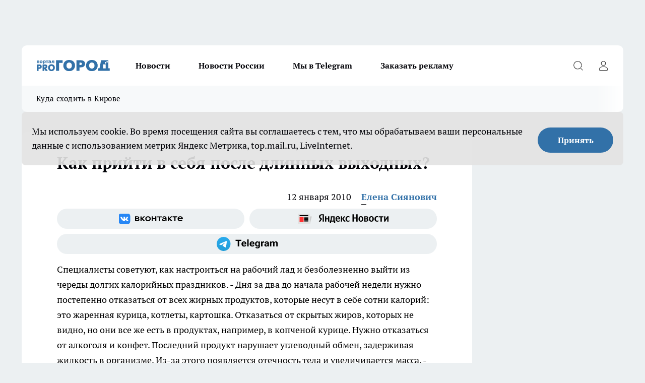

--- FILE ---
content_type: text/html; charset=utf-8
request_url: https://progorod43.ru/news/2118
body_size: 26658
content:
<!DOCTYPE html><html lang="ru" id="KIROV"><head><meta charSet="utf-8"/><meta property="og:url" content="https://progorod43.ru/news/2118"/><meta name="twitter:card" content="summary"/><title></title><meta name="keywords" content=""/><meta name="description" content="Специалисты советуют, как настроиться на рабочий лад и безболезненно выйти из череды долгих калорийных праздников.

- Дня за два до начала рабочей недели нужно постепенно отказаться от всех жирных продуктов, которые несут в себе сотни калорий: это жаренная курица, котлеты, картошка. Отказаться от скрытых жиров, которых не видно, но они все же есть в продуктах, например, в копченой курице. Нужно отказаться от алкоголя и конфет. Последний продукт нарушает углеводный обмен, задерживая жидкость в организме. Из-за этого появляется отечность тела и увеличивается масса, - рассказала диетолог Наталья Матвеева. 

[img:1 align=float_right]

Старайтесь придерживаться дневной нормы калорий, которую рекомендуют специалисты Роспотребнадзора. (см. таблицу «Потребление продуктов»)

Врачи советуют, в первые рабочие дни захватить с собой фрукты, тем более, что они наверняка остались с праздничного стола. Фрукты позволят бороться с чувством голода на работе. 

- Вы быстрее придете в форму, если будете ходить пешком не меньше 30 минут в день. Старайтесь пить воды не меньше 2 литров в день, - подытожил врач-диетолог.

Совет психолога

- После новогодних праздников, примерно за два дня до работы нужно отказаться от ночных прогулок и дальних поездок. Не засиживайтесь до ночи, чтобы встать утром пораньше, как вы привыкли в рабочие дни. На завтрак лучше выпить зеленого чая, а не кофе. Займитесь в последние дни каникул домашними делами, приборкой – такой отдых поможет мысленно настроиться на рабочую неделю, - рассказал Сергей Жуков, врач-психиатр Кировской областной психиатрической больницы имени Бехтерева. - В первый день работы не стоит сразу с головой погружаться в свои дела, поскольку это вредно, и не засиживайтесь допоздна на работе."/><meta property="og:type" content="article"/><meta property="og:title" content="Как прийти в себя после длинных выходных?"/><meta property="og:description" content="Специалисты советуют, как настроиться на рабочий лад и безболезненно выйти из череды долгих калорийных праздников.

- Дня за два до начала рабочей недели нужно постепенно отказаться от всех жирных продуктов, которые несут в себе сотни калорий: это жаренная курица, котлеты, картошка. Отказаться от скрытых жиров, которых не видно, но они все же есть в продуктах, например, в копченой курице. Нужно отказаться от алкоголя и конфет. Последний продукт нарушает углеводный обмен, задерживая жидкость в организме. Из-за этого появляется отечность тела и увеличивается масса, - рассказала диетолог Наталья Матвеева. 

[img:1 align=float_right]

Старайтесь придерживаться дневной нормы калорий, которую рекомендуют специалисты Роспотребнадзора. (см. таблицу «Потребление продуктов»)

Врачи советуют, в первые рабочие дни захватить с собой фрукты, тем более, что они наверняка остались с праздничного стола. Фрукты позволят бороться с чувством голода на работе. 

- Вы быстрее придете в форму, если будете ходить пешком не меньше 30 минут в день. Старайтесь пить воды не меньше 2 литров в день, - подытожил врач-диетолог.

Совет психолога

- После новогодних праздников, примерно за два дня до работы нужно отказаться от ночных прогулок и дальних поездок. Не засиживайтесь до ночи, чтобы встать утром пораньше, как вы привыкли в рабочие дни. На завтрак лучше выпить зеленого чая, а не кофе. Займитесь в последние дни каникул домашними делами, приборкой – такой отдых поможет мысленно настроиться на рабочую неделю, - рассказал Сергей Жуков, врач-психиатр Кировской областной психиатрической больницы имени Бехтерева. - В первый день работы не стоит сразу с головой погружаться в свои дела, поскольку это вредно, и не засиживайтесь допоздна на работе."/><meta property="og:image" content="/userfiles/picfullsize//userfiles/old/newsmainpic/img-1890739304-110912-3101.jpg"/><meta property="og:image:width" content="800"/><meta property="og:image:height" content="400"/><meta property="og:site_name" content="Про Город Киров"/><meta name="twitter:title" content="Как прийти в себя после длинных выходных?"/><meta name="twitter:description" content="Специалисты советуют, как настроиться на рабочий лад и безболезненно выйти из череды долгих калорийных праздников.

- Дня за два до начала рабочей недели нужно постепенно отказаться от всех жирных продуктов, которые несут в себе сотни калорий: это жаренная курица, котлеты, картошка. Отказаться от скрытых жиров, которых не видно, но они все же есть в продуктах, например, в копченой курице. Нужно отказаться от алкоголя и конфет. Последний продукт нарушает углеводный обмен, задерживая жидкость в организме. Из-за этого появляется отечность тела и увеличивается масса, - рассказала диетолог Наталья Матвеева. 

[img:1 align=float_right]

Старайтесь придерживаться дневной нормы калорий, которую рекомендуют специалисты Роспотребнадзора. (см. таблицу «Потребление продуктов»)

Врачи советуют, в первые рабочие дни захватить с собой фрукты, тем более, что они наверняка остались с праздничного стола. Фрукты позволят бороться с чувством голода на работе. 

- Вы быстрее придете в форму, если будете ходить пешком не меньше 30 минут в день. Старайтесь пить воды не меньше 2 литров в день, - подытожил врач-диетолог.

Совет психолога

- После новогодних праздников, примерно за два дня до работы нужно отказаться от ночных прогулок и дальних поездок. Не засиживайтесь до ночи, чтобы встать утром пораньше, как вы привыкли в рабочие дни. На завтрак лучше выпить зеленого чая, а не кофе. Займитесь в последние дни каникул домашними делами, приборкой – такой отдых поможет мысленно настроиться на рабочую неделю, - рассказал Сергей Жуков, врач-психиатр Кировской областной психиатрической больницы имени Бехтерева. - В первый день работы не стоит сразу с головой погружаться в свои дела, поскольку это вредно, и не засиживайтесь допоздна на работе."/><meta name="twitter:image:src" content="/userfiles/picfullsize//userfiles/old/newsmainpic/img-1890739304-110912-3101.jpg"/><link rel="canonical" href="https://progorod43.ru/news/2118"/><link rel="amphtml" href="https://progorod43.ru/amp/2118"/><meta name="robots" content="max-image-preview:large"/><meta name="author" content="https://progorod43.ru/redactors/126"/><meta property="og:locale" content="ru_RU"/><meta name="viewport" content="width=device-width, initial-scale=1"/><script type="application/ld+json">{
                  "@context":"http://schema.org",
                  "@type": "Article",
                  "headline": "Как прийти в себя после длинных выходных? ",
                  "image": "https://progorod43.ru/userfiles/picfullsize//userfiles/old/newsmainpic/img-1890739304-110912-3101.jpg",
                  "author": [
                    {
                      "@type":"Person",
                      "name":"Елена Сиянович",
                      "url": "https://progorod43.ru/redactors/126"
                    }
                  ],
                  "@graph": [
                      {
                        "@type":"BreadcrumbList",
                        "itemListElement":[
                            {
                              "@type":"ListItem",
                              "position":1,
                              "item":{
                                "@id":"https://progorod43.ru/news",
                                "name":"Новости"
                               }
                             }
                           ]
                       },
                       {
                        "@type": "NewsArticle",
                        "@id": "https://progorod43.ru/news/2118",
                        "headline": "Как прийти в себя после длинных выходных? ",
                        "datePublished":"2010-01-12T13:59:15.000Z",
                        "dateModified":"2020-10-02T14:31:42.000Z",
                        "text": "Специалисты советуют, как настроиться на рабочий лад и безболезненно выйти из череды долгих калорийных праздников.  - Дня за два до начала рабочей недели нужно постепенно отказаться от всех жирных продуктов, которые несут в себе сотни калорий: это жаренная курица, котлеты, картошка. Отказаться от скрытых жиров, которых не видно, но они все же есть в продуктах, например, в копченой курице. Нужно отказаться от алкоголя и конфет. Последний продукт нарушает углеводный обмен, задерживая жидкость в организме. Из-за этого появляется отечность тела и увеличивается масса, - рассказала диетолог Наталья Матвеева. [img:1 align=float_right]  Старайтесь придерживаться дневной нормы калорий, которую рекомендуют специалисты Роспотребнадзора. (см. таблицу «Потребление продуктов»)  Врачи советуют, в первые рабочие дни захватить с собой фрукты, тем более, что они наверняка остались с праздничного стола. Фрукты позволят бороться с чувством голода на работе. - Вы быстрее придете в форму, если будете ходить пешком не меньше 30 минут в день. Старайтесь пить воды не меньше 2 литров в день, - подытожил врач-диетолог.  Совет психолога  - После новогодних праздников, примерно за два дня до работы нужно отказаться от ночных прогулок и дальних поездок. Не засиживайтесь до ночи, чтобы встать утром пораньше, как вы привыкли в рабочие дни. На завтрак лучше выпить зеленого чая, а не кофе. Займитесь в последние дни каникул домашними делами, приборкой – такой отдых поможет мысленно настроиться на рабочую неделю, - рассказал Сергей Жуков, врач-психиатр Кировской областной психиатрической больницы имени Бехтерева. - В первый день работы не стоит сразу с головой погружаться в свои дела, поскольку это вредно, и не засиживайтесь допоздна на работе. ",
                        "author": [
                             {
                               "@type":"Person",
                               "name":"Елена Сиянович",
                               "url": "https://progorod43.ru/redactors/126"
                              }
                          ],
                        "about": [],
                        "url": "https://progorod43.ru/news/2118",
                        "image": "https://progorod43.ru/userfiles/picfullsize//userfiles/old/newsmainpic/img-1890739304-110912-3101.jpg"
                       }
                   ]
               }
              </script><meta name="next-head-count" content="23"/><link rel="preload" href="/fonts/ptserif.woff2" type="font/woff2" as="font" crossorigin="anonymous"/><link rel="preload" href="/fonts/ptserifbold.woff2" type="font/woff2" as="font" crossorigin="anonymous"/><link rel="manifest" href="/manifest.json"/><link type="application/rss+xml" href="https://progorod43.ru/rss.xml" rel="alternate" title="Новости Кирова и Кировской области | Про Город Киров"/><link rel="preload" href="/_next/static/css/75db9e06089fa738.css" as="style"/><link rel="stylesheet" href="/_next/static/css/75db9e06089fa738.css" data-n-g=""/><link rel="preload" href="/_next/static/css/e78c66c29b0d6e2c.css" as="style"/><link rel="stylesheet" href="/_next/static/css/e78c66c29b0d6e2c.css" data-n-p=""/><link rel="preload" href="/_next/static/css/70bbeb23b7094093.css" as="style"/><link rel="stylesheet" href="/_next/static/css/70bbeb23b7094093.css" data-n-p=""/><link rel="preload" href="/_next/static/css/a7eb5122c6a74a64.css" as="style"/><link rel="stylesheet" href="/_next/static/css/a7eb5122c6a74a64.css" data-n-p=""/><noscript data-n-css=""></noscript><script defer="" nomodule="" src="/_next/static/chunks/polyfills-c67a75d1b6f99dc8.js"></script><script src="/_next/static/chunks/webpack-1fa212f13309cae3.js" defer=""></script><script src="/_next/static/chunks/framework-1adfb61063e4f8a7.js" defer=""></script><script src="/_next/static/chunks/main-e58e7b9204b3d76e.js" defer=""></script><script src="/_next/static/chunks/pages/_app-840f0d64d0987dd5.js" defer=""></script><script src="/_next/static/chunks/891-900413e3e96b409d.js" defer=""></script><script src="/_next/static/chunks/9670-af82ad4aafbb69f2.js" defer=""></script><script src="/_next/static/chunks/1911-7b2cb5bfeb3ee1e0.js" defer=""></script><script src="/_next/static/chunks/8687-1abb65cc255f41d0.js" defer=""></script><script src="/_next/static/chunks/8418-2d446316d7485aa2.js" defer=""></script><script src="/_next/static/chunks/2966-3474ad511a3151bf.js" defer=""></script><script src="/_next/static/chunks/8174-4cd844fc591d70d0.js" defer=""></script><script src="/_next/static/chunks/3917-44659cb0ff32ac0b.js" defer=""></script><script src="/_next/static/chunks/pages/%5Brubric%5D/%5Bid%5D-7179697505cb2cb7.js" defer=""></script><script src="/_next/static/DFXwSI44iUCGYheyq2YMk/_buildManifest.js" defer=""></script><script src="/_next/static/DFXwSI44iUCGYheyq2YMk/_ssgManifest.js" defer=""></script><style id="__jsx-3810719965">.pensnewsHeader.jsx-3810719965 .header_hdrWrp__Hevb2.jsx-3810719965{background-color:#ffcc01}@media screen and (max-width:1024px){.header_hdr__G1vAy.pensnewsHeader.jsx-3810719965{border-bottom:none}}@media screen and (max-width:640px){.header_hdr__G1vAy.pensnewsHeader.jsx-3810719965{border-left:none;border-right:none}}</style><style id="__jsx-118e745f8e3bc100">.logoPg23.jsx-118e745f8e3bc100{width:110px}.logo-irkutsk.jsx-118e745f8e3bc100,.logo-irkutsk.jsx-118e745f8e3bc100 img.jsx-118e745f8e3bc100{width:180px}.pensnewsHeader.jsx-118e745f8e3bc100{width:110px}.logo-media41.jsx-118e745f8e3bc100{width:105px}@media screen and (max-width:1024px){.logoPg23.jsx-118e745f8e3bc100{width:85px}.logo-media41.jsx-118e745f8e3bc100{width:70px}.pensnewsHeader.jsx-118e745f8e3bc100{width:88px}.logo-irkutsk.jsx-118e745f8e3bc100,.logo-irkutsk.jsx-118e745f8e3bc100 img.jsx-118e745f8e3bc100{width:110px}}</style><style id="__jsx-4bc5312448bc76c0">.pensnewsHeader.jsx-4bc5312448bc76c0{background:#ffc000}.pensnewsHeader.jsx-4bc5312448bc76c0::before{background:-webkit-linear-gradient(left,rgba(255,255,255,0)0%,#ffc000 100%);background:-moz-linear-gradient(left,rgba(255,255,255,0)0%,#ffc000 100%);background:-o-linear-gradient(left,rgba(255,255,255,0)0%,#ffc000 100%);background:linear-gradient(to right,rgba(255,255,255,0)0%,#ffc000 100%)}</style></head><body><div id="body-scripts"></div><div id="__next"><div></div><div class="project-layout_projectLayout__3Pcsb"><div class="banner-top_top__xYysY"><div class="banner-top_topPushLinkIframe__2ul4q"></div></div><header class="jsx-3810719965 header_hdr__G1vAy logoNewYear"><div class="container-layout_container__1AyyB"><div class="jsx-3810719965 header_hdrWrp__Hevb2"><button type="button" aria-label="Открыть меню" class="burger_burger__5WgUk burger_burgerHide__e90uD"></button><div class="jsx-118e745f8e3bc100 logo_lg__6mUsM logoNewYear"><a class="jsx-118e745f8e3bc100" href="/"><img src="/logo.svg" alt="Логотип новостного портала Прогород" width="146" loading="lazy" class="jsx-118e745f8e3bc100"/></a></div><div class="jsx-3810719965 "><nav class=""><ul class="nav_nv__LTLnX nav_nvMain__RNgL7"><li><a class="nav_nvLk__w58Wo" href="/news">Новости</a></li><li><a class="nav_nvLk__w58Wo" href="/tags/novosti-rossii">Новости России</a></li><li><a class="nav_nvLk__w58Wo" href="https://t.me/+5J6MPbIKeKcxMmUy">Мы в Telegram</a></li><li><a class="nav_nvLk__w58Wo" target="_blank" href="https://progorod43.ru/pages/mediaprostranstvo_progorod">Заказать рекламу</a></li></ul></nav></div><div class="jsx-3810719965 header_hdrBtnRight__heBh_"><button type="button" aria-label="Открыть поиск" class="jsx-3810719965 header_hdrBtnIcon__a9Ofp header_hdrBtnIconSrch__Po402"></button><button type="button" aria-label="Войти на сайт" class="jsx-3810719965 header_hdrBtnIcon__a9Ofp header_hdrBtnIconPrfl__ZqxUM"></button></div></div></div></header><div class="jsx-4bc5312448bc76c0 sub-menu_sbm__NEMqw"><div class="container-layout_container__1AyyB"><div class="jsx-4bc5312448bc76c0 sub-menu_sbmWrp__cQf1J logoNewYear"><ul class="jsx-4bc5312448bc76c0 sub-menu_sbmLs__cPkmi"><li><a class="sub-menu_sbmLk__2sh_t" rel="noopener noreferrer nofollow" target="_blank" href="https://progorod43.ru/specials/133772">Куда сходить в Кирове</a></li></ul></div></div></div><div class="container-layout_container__1AyyB"></div><div class="notifycation_notifycation__BeRRP notifycation_notifycationActive__0KCtX"><div class="notifycation_notifycationWrap__8lzkG"><div class="notifycation_notifycationInfoText__yBUtI"><span class="notifycation_notifycationText__mCxhK"><p>Мы используем cookie.&nbsp;Во время посещения сайта вы соглашаетесь с тем, что мы обрабатываем ваши персональные данные с использованием метрик Яндекс Метрика, top.mail.ru, LiveInternet.</p>
</span></div><button class="button_button__eJwei notifycation_notifycationBtn__49u6j" type="button">Принять</button></div></div><main><div class="container-layout_container__1AyyB"><div id="article-main"><div class="article-next is-current" data-article-id="2118"><div class="project-col2-layout_grid__blcZV"><div><div><div class="article_article__N5L0U" itemType="http://schema.org/NewsArticle" itemscope=""><meta itemProp="identifier" content="2118"/><meta itemProp="name" content="Как прийти в себя после длинных выходных?"/><div class="article-body_articleBody__fiSBh" itemProp="articleBody" id="articleBody"><div class="article-layout_wrap__ppU59"><h1 itemProp="headline">Как прийти в себя после длинных выходных?</h1><ul class="article-info_articleInfo__uzwts"><li class="article-info_articleInfoItem__1qSY9"><span itemProp="datePublished" content="Tue Jan 12 2010 16:59:15 GMT+0300 (Moscow Standard Time)" class="article-info_articleInfoDate__S0E0P">12 января 2010</span></li><li class="article-info_articleInfoItem__1qSY9" itemProp="author" itemscope="" itemType="http://schema.org/Person"><meta itemProp="name" content="Елена Сиянович"/><a class="article-info_articleInfoAuthor__W0ZnW" itemProp="url" href="/redactors/126">Елена Сиянович</a></li></ul><div class="social-list-subscribe_socialListSubscribe__XrTI7 article-body_articleBodySocialListSubcribe__4Zj9a"><div class="social-list-subscribe_socialListSubscribeLinks__Nh0pM social-list-subscribe_socialListSubscribeLinksMoveTwo__noQO_"><a class="social-list-subscribe_socialListSubscribeLink__JZiqQ social-list-subscribe_socialListSubscribeLinkVk__pdBK7" href="https://vk.cc/1GMLaw" aria-label="Группа ВКонтакте" target="_blank" rel="nofollow noreferrer"></a><a class="social-list-subscribe_socialListSubscribeLink__JZiqQ social-list-subscribe_socialListSubscribeLinkYandexNews__8Cftq" href="https://yandex.ru/news/?favid=254064762" aria-label="Яндекс новости" target="_blank" rel="nofollow noreferrer"></a><a class="social-list-subscribe_socialListSubscribeLink__JZiqQ social-list-subscribe_socialListSubscribeLinkTg__0_4e5" href="https://t.me/+3Y3AZfr9g6szMjEy" aria-label="Телеграм-канал" target="_blank" rel="nofollow noreferrer"></a></div></div><div><p>Специалисты советуют, как настроиться на рабочий лад и безболезненно выйти из череды долгих калорийных праздников.
<!--break-->
- Дня за два до начала рабочей недели нужно постепенно отказаться от всех жирных продуктов, которые несут в себе сотни калорий: это жаренная курица, котлеты, картошка. Отказаться от скрытых жиров, которых не видно, но они все же есть в продуктах, например, в копченой курице. Нужно отказаться от алкоголя и конфет. Последний продукт нарушает углеводный обмен, задерживая жидкость в организме. Из-за этого появляется отечность тела и увеличивается масса, - рассказала диетолог Наталья Матвеева. 

[img:1 align=float_right]

Старайтесь придерживаться дневной нормы калорий, которую рекомендуют специалисты Роспотребнадзора. (см. таблицу «Потребление продуктов»)

Врачи советуют, в первые рабочие дни захватить с собой фрукты, тем более, что они наверняка остались с праздничного стола. Фрукты позволят бороться с чувством голода на работе. 

- Вы быстрее придете в форму, если будете ходить пешком не меньше 30 минут в день. Старайтесь пить воды не меньше 2 литров в день, - подытожил врач-диетолог.

<strong>Совет психолога</strong>

- После новогодних праздников, примерно за два дня до работы нужно отказаться от ночных прогулок и дальних поездок. Не засиживайтесь до ночи, чтобы встать утром пораньше, как вы привыкли в рабочие дни. На завтрак лучше выпить зеленого чая, а не кофе. Займитесь в последние дни каникул домашними делами, приборкой – такой отдых поможет мысленно настроиться на рабочую неделю, - рассказал Сергей Жуков, врач-психиатр Кировской областной психиатрической больницы имени Бехтерева. - В первый день работы не стоит сразу с головой погружаться в свои дела, поскольку это вредно, и не засиживайтесь допоздна на работе.</p></div><div></div><div></div><div class="article-body_articleBodyGallery___kxnx"></div></div></div><p>...</p><div class="article-social_articleSocial__XxkFc"><ul class="article-social_articleSocialList__RT4N_"><li class="article-social_articleSocialItem__Tlaeb"><button aria-label="vk" class="react-share__ShareButton article-social_articleSocialIcon__bO__7 article-social_articleSocialIconVk__lCv1v" style="background-color:transparent;border:none;padding:0;font:inherit;color:inherit;cursor:pointer"> </button><span class="react-share__ShareCount article-social_articleSocialCount__Bv_02" url="https://progorod43.ru/news/2118">0<!-- --></span></li><li class="article-social_articleSocialItem__Tlaeb"><button aria-label="whatsapp" class="react-share__ShareButton article-social_articleSocialIcon__bO__7 article-social_articleSocialIconWs__GX1nz" style="background-color:transparent;border:none;padding:0;font:inherit;color:inherit;cursor:pointer"></button></li><li class="article-social_articleSocialItem__Tlaeb"><button aria-label="telegram" class="react-share__ShareButton" style="background-color:transparent;border:none;padding:0;font:inherit;color:inherit;cursor:pointer"><span class="article-social_articleSocialIcon__bO__7 article-social_articleSocialIconTm__21cTB"></span></button></li></ul></div><div><div class="article-related_readAlso__gSVZS"><h2 class="article-related_readAlsoTitle__xPfrC">Читайте также:</h2><ul class="article-related_readAlsoList__EWXhB"></ul></div></div></div></div></div><div class="project-col2-layout_colRight__4tTcN"><div class="rows-layout_rows__3bztI"><div class="contentRightMainBanner"></div><div class="news-column_nwsCln__D57Ck"><div class="news-column_nwsClnInner__czYW8" style="height:auto"><h2 class="news-column_nwsClnTitle__oO_5p">Популярное</h2><ul class="news-column_nwsClnContainer__o9oJT"><li class="news-column-item_newsColumnItem__T8HDp"><a class="news-column-item_newsColumnItemLink___vq2I" title="1 стихотворение Пушкина, которое понятно только после 40. Это придется пережить каждому" href="/news/136459"><h3 class="news-column-item_newsColumnItemTitle__q25Nk"><span class="news-column-item_newsColumnItemTitleInner__BE2lu">1 стихотворение Пушкина, которое понятно только после 40. Это придется пережить каждому</span></h3><span class="news-column-item_newsColumnItemTime__oBzoe">13 октября <!-- --></span></a></li><li class="news-column-item_newsColumnItem__T8HDp"><a class="news-column-item_newsColumnItemLink___vq2I" title="В США и Канаде не пользуются ванной и душем - у них есть третий вариант: он лучше и удобнее во всем" href="/news/137736"><h3 class="news-column-item_newsColumnItemTitle__q25Nk"><span class="news-column-item_newsColumnItemTitleInner__BE2lu">В США и Канаде не пользуются ванной и душем - у них есть третий вариант: он лучше и удобнее во всем</span></h3><span class="news-column-item_newsColumnItemTime__oBzoe">31 октября <!-- --></span></a></li><li class="news-column-item_newsColumnItem__T8HDp"><a class="news-column-item_newsColumnItemLink___vq2I" title="С первым снегом покупаю 3 л уксуса - и не мучаюсь, как городские: посоветовал старичок из деревни - дома спокойно до весны" href="/news/136626"><h3 class="news-column-item_newsColumnItemTitle__q25Nk"><span class="news-column-item_newsColumnItemTitleInner__BE2lu">С первым снегом покупаю 3 л уксуса - и не мучаюсь, как городские: посоветовал старичок из деревни - дома спокойно до весны</span></h3><span class="news-column-item_newsColumnItemTime__oBzoe">16 октября <!-- --></span></a></li><li class="news-column-item_newsColumnItem__T8HDp"><a class="news-column-item_newsColumnItemLink___vq2I" title="Измененные новогодние каникулы 2025-2026: выходные перенесли из-за обстановки в стране" href="/news/137176"><h3 class="news-column-item_newsColumnItemTitle__q25Nk"><span class="news-column-item_newsColumnItemTitleInner__BE2lu">Измененные новогодние каникулы 2025-2026: выходные перенесли из-за обстановки в стране</span></h3><span class="news-column-item_newsColumnItemTime__oBzoe">23 октября <!-- --></span></a></li><li class="news-column-item_newsColumnItem__T8HDp"><a class="news-column-item_newsColumnItemLink___vq2I" title="Женщины с такими именами чаще остаются в одиночестве: сложный характер мешает построить гармоничные отношения" href="/news/137901"><h3 class="news-column-item_newsColumnItemTitle__q25Nk"><span class="news-column-item_newsColumnItemTitleInner__BE2lu">Женщины с такими именами чаще остаются в одиночестве: сложный характер мешает построить гармоничные отношения</span></h3><span class="news-column-item_newsColumnItemTime__oBzoe">1 ноября <!-- --></span></a></li><li class="news-column-item_newsColumnItem__T8HDp"><a class="news-column-item_newsColumnItemLink___vq2I" title="Больше не оставляю гостей с ночевкой у себя дома - и вот почему: должен знать каждый, кому за 55" href="/news/137500"><h3 class="news-column-item_newsColumnItemTitle__q25Nk"><span class="news-column-item_newsColumnItemTitleInner__BE2lu">Больше не оставляю гостей с ночевкой у себя дома - и вот почему: должен знать каждый, кому за 55</span></h3><span class="news-column-item_newsColumnItemTime__oBzoe">28 октября <!-- --></span></a></li><li class="news-column-item_newsColumnItem__T8HDp"><a class="news-column-item_newsColumnItemLink___vq2I" title="Что нельзя готовить на Новый год 2026 - год Огненной Лошади, а что обязательно должно быть на столе, чтобы привлечь удачу" href="/news/136930"><h3 class="news-column-item_newsColumnItemTitle__q25Nk"><span class="news-column-item_newsColumnItemTitleInner__BE2lu">Что нельзя готовить на Новый год 2026 - год Огненной Лошади, а что обязательно должно быть на столе, чтобы привлечь удачу</span></h3><span class="news-column-item_newsColumnItemTime__oBzoe">20 октября <!-- --></span></a></li><li class="news-column-item_newsColumnItem__T8HDp"><a class="news-column-item_newsColumnItemLink___vq2I" title="Росконтроль назвал лучший растворимый кофе: можно брать хоть по 3 пачки - натуральный состав" href="/news/138132"><h3 class="news-column-item_newsColumnItemTitle__q25Nk"><span class="news-column-item_newsColumnItemTitleInner__BE2lu">Росконтроль назвал лучший растворимый кофе: можно брать хоть по 3 пачки - натуральный состав</span></h3><span class="news-column-item_newsColumnItemTime__oBzoe">5 ноября <!-- --></span></a></li><li class="news-column-item_newsColumnItem__T8HDp"><a class="news-column-item_newsColumnItemLink___vq2I" title="Новогодние выходные 2025-2026 снова перенесли: когда будем отдыхать" href="/news/137768"><h3 class="news-column-item_newsColumnItemTitle__q25Nk"><span class="news-column-item_newsColumnItemTitleInner__BE2lu">Новогодние выходные 2025-2026 снова перенесли: когда будем отдыхать</span></h3><span class="news-column-item_newsColumnItemTime__oBzoe">31 октября <!-- --></span></a></li><li class="news-column-item_newsColumnItem__T8HDp"><a class="news-column-item_newsColumnItemLink___vq2I" title="1 стихотворение Пушкина, которое понятно только после 40 лет. Это придется пережить каждому человеку" href="/news/136832"><h3 class="news-column-item_newsColumnItemTitle__q25Nk"><span class="news-column-item_newsColumnItemTitleInner__BE2lu">1 стихотворение Пушкина, которое понятно только после 40 лет. Это придется пережить каждому человеку</span></h3><span class="news-column-item_newsColumnItemTime__oBzoe">18 октября <!-- --></span></a></li><li class="news-column-item_newsColumnItem__T8HDp"><a class="news-column-item_newsColumnItemLink___vq2I" title="&quot;7 лет отпахал в Секонд-Хенде&quot;: вот откуда дешевая одежда и что никогда не буду здесь покупать - честный рассказ из зала" href="/news/138024"><h3 class="news-column-item_newsColumnItemTitle__q25Nk"><span class="news-column-item_newsColumnItemTitleInner__BE2lu">&quot;7 лет отпахал в Секонд-Хенде&quot;: вот откуда дешевая одежда и что никогда не буду здесь покупать - честный рассказ из зала</span></h3><span class="news-column-item_newsColumnItemTime__oBzoe">4 ноября <!-- --></span></a></li><li class="news-column-item_newsColumnItem__T8HDp"><a class="news-column-item_newsColumnItemLink___vq2I" title="Не делай добра и не давай денег в долг: почему нужно остерегаться тех, кому вы помогаете - мудрые слова" href="/news/136706"><h3 class="news-column-item_newsColumnItemTitle__q25Nk"><span class="news-column-item_newsColumnItemTitleInner__BE2lu">Не делай добра и не давай денег в долг: почему нужно остерегаться тех, кому вы помогаете - мудрые слова</span></h3><span class="news-column-item_newsColumnItemTime__oBzoe">17 октября <!-- --></span></a></li><li class="news-column-item_newsColumnItem__T8HDp"><a class="news-column-item_newsColumnItemLink___vq2I" title="Съездила на сбор мандаринов в Абхазию: вот сколько можно заработать - правдивый отзыв туристки" href="/news/137142"><h3 class="news-column-item_newsColumnItemTitle__q25Nk"><span class="news-column-item_newsColumnItemTitleInner__BE2lu">Съездила на сбор мандаринов в Абхазию: вот сколько можно заработать - правдивый отзыв туристки</span></h3><span class="news-column-item_newsColumnItemTime__oBzoe">23 октября <!-- --></span></a></li><li class="news-column-item_newsColumnItem__T8HDp"><a class="news-column-item_newsColumnItemLink___vq2I" title="Можно смело брать по 4 пачки - внутри только чистые сливки: Росконтроль назвал лучшие марки сливочного масла" href="/news/137316"><h3 class="news-column-item_newsColumnItemTitle__q25Nk"><span class="news-column-item_newsColumnItemTitleInner__BE2lu">Можно смело брать по 4 пачки - внутри только чистые сливки: Росконтроль назвал лучшие марки сливочного масла</span></h3><span class="news-column-item_newsColumnItemTime__oBzoe">25 октября <!-- --></span></a></li><li class="news-column-item_newsColumnItem__T8HDp"><a class="news-column-item_newsColumnItemLink___vq2I" title="8 вещей в доме, из-за которых женщина стареет раньше времени - что нужно убрать для сохранения молодости и энергии" href="/news/138316"><h3 class="news-column-item_newsColumnItemTitle__q25Nk"><span class="news-column-item_newsColumnItemTitleInner__BE2lu">8 вещей в доме, из-за которых женщина стареет раньше времени - что нужно убрать для сохранения молодости и энергии</span></h3><span class="news-column-item_newsColumnItemTime__oBzoe">8 ноября <!-- --></span></a></li><li class="news-column-item_newsColumnItem__T8HDp"><a class="news-column-item_newsColumnItemLink___vq2I" title="Редкое и благородное имя для девочки — пришло к нам из Древней Греции. В переводе означает «благомыслящая» и «радостная душа»" href="/news/137854"><h3 class="news-column-item_newsColumnItemTitle__q25Nk"><span class="news-column-item_newsColumnItemTitleInner__BE2lu">Редкое и благородное имя для девочки — пришло к нам из Древней Греции. В переводе означает «благомыслящая» и «радостная душа»</span></h3><span class="news-column-item_newsColumnItemTime__oBzoe">2 ноября <!-- --></span></a></li><li class="news-column-item_newsColumnItem__T8HDp"><a class="news-column-item_newsColumnItemLink___vq2I" title="Один стакан при стирке - и вещи белее первого снега: ушлая прачка всегда замешивает в стиралку вместе с порошком это копеечное средство" href="/news/136896"><h3 class="news-column-item_newsColumnItemTitle__q25Nk"><span class="news-column-item_newsColumnItemTitleInner__BE2lu">Один стакан при стирке - и вещи белее первого снега: ушлая прачка всегда замешивает в стиралку вместе с порошком это копеечное средство</span></h3><span class="news-column-item_newsColumnItemTime__oBzoe">20 октября <!-- --></span></a></li><li class="news-column-item_newsColumnItem__T8HDp"><a class="news-column-item_newsColumnItemLink___vq2I" title="Перестал топить печку в бане дровами - нашел вариант чище, проще и дешевле. Умные хозяева только так и делают" href="/news/136700"><h3 class="news-column-item_newsColumnItemTitle__q25Nk"><span class="news-column-item_newsColumnItemTitleInner__BE2lu">Перестал топить печку в бане дровами - нашел вариант чище, проще и дешевле. Умные хозяева только так и делают</span></h3><span class="news-column-item_newsColumnItemTime__oBzoe">17 октября <!-- --></span></a></li><li class="news-column-item_newsColumnItem__T8HDp"><a class="news-column-item_newsColumnItemLink___vq2I" title="Не минвата и не опилки: вот чем утепляют потолок в бане деревенские гении - лучше всех современных материалов " href="/news/137909"><h3 class="news-column-item_newsColumnItemTitle__q25Nk"><span class="news-column-item_newsColumnItemTitleInner__BE2lu">Не минвата и не опилки: вот чем утепляют потолок в бане деревенские гении - лучше всех современных материалов </span></h3><span class="news-column-item_newsColumnItemTime__oBzoe">2 ноября <!-- --></span></a></li><li class="news-column-item_newsColumnItem__T8HDp"><a class="news-column-item_newsColumnItemLink___vq2I" title="&quot;Ад на абхазских дорогах: что творят местные у границы. Мы еле ноги унесли&quot; - честный отзыв российских туристов о поездке в Абхазию" href="/news/137358"><h3 class="news-column-item_newsColumnItemTitle__q25Nk"><span class="news-column-item_newsColumnItemTitleInner__BE2lu">&quot;Ад на абхазских дорогах: что творят местные у границы. Мы еле ноги унесли&quot; - честный отзыв российских туристов о поездке в Абхазию</span></h3><span class="news-column-item_newsColumnItemTime__oBzoe">26 октября <!-- --></span></a></li></ul><div class="loader_loader__hkoAF"><div class="loader_loaderEllips__KODaj"><div></div><div></div><div></div><div></div></div></div></div></div></div></div></div><div class="project-col3-layout_grid__7HWCj project-col3-layout-news"><div class="project-col3-layout_colLeft__MzrDW"><div class="news-column_nwsCln__D57Ck"><div class="news-column_nwsClnInner__czYW8" style="height:auto"><h2 class="news-column_nwsClnTitle__oO_5p">Последние новости</h2><ul class="news-column_nwsClnContainer__o9oJT"><li class="news-column-item_newsColumnItem__T8HDp"><a class="news-column-item_newsColumnItemLink___vq2I" title="Что обжаривается первым - лук или морковь? Запомните правильную последовательность для приготовления вкусной зажарки" href="/news/138545"><h3 class="news-column-item_newsColumnItemTitle__q25Nk"><span class="news-column-item_newsColumnItemTitleInner__BE2lu">Что обжаривается первым - лук или морковь? Запомните правильную последовательность для приготовления вкусной зажарки</span></h3><span class="news-column-item_newsColumnItemTime__oBzoe">16:30<!-- --></span></a></li><li class="news-column-item_newsColumnItem__T8HDp"><a class="news-column-item_newsColumnItemLink___vq2I" title="Обновленный мост через реку Большую Белую открыли на севере Кировской области" href="/news/138559"><h3 class="news-column-item_newsColumnItemTitle__q25Nk"><span class="news-column-item_newsColumnItemTitleInner__BE2lu">Обновленный мост через реку Большую Белую открыли на севере Кировской области</span></h3><span class="news-column-item_newsColumnItemTime__oBzoe">16:15<!-- --></span></a></li><li class="news-column-item_newsColumnItem__T8HDp"><a class="news-column-item_newsColumnItemLink___vq2I" title="В Кирове на фоне похолодания подрядчики перешли на зимнее содержание дорог" href="/news/138557"><h3 class="news-column-item_newsColumnItemTitle__q25Nk"><span class="news-column-item_newsColumnItemTitleInner__BE2lu">В Кирове на фоне похолодания подрядчики перешли на зимнее содержание дорог</span></h3><span class="news-column-item_newsColumnItemTime__oBzoe">15:55<!-- --></span></a></li><li class="news-column-item_newsColumnItem__T8HDp"><a class="news-column-item_newsColumnItemLink___vq2I" title="В Роскачестве выделили товары, которые на Новый год 2026 стоит брать в ноябре - не испортятся" href="/news/138540"><h3 class="news-column-item_newsColumnItemTitle__q25Nk"><span class="news-column-item_newsColumnItemTitleInner__BE2lu">В Роскачестве выделили товары, которые на Новый год 2026 стоит брать в ноябре - не испортятся</span></h3><span class="news-column-item_newsColumnItemTime__oBzoe">15:30<!-- --></span></a></li><li class="news-column-item_newsColumnItem__T8HDp"><a class="news-column-item_newsColumnItemLink___vq2I" title="Киров попал в список городов с риском аварий на теплосетях в отопительный сезон" href="/news/138553"><h3 class="news-column-item_newsColumnItemTitle__q25Nk"><span class="news-column-item_newsColumnItemTitleInner__BE2lu">Киров попал в список городов с риском аварий на теплосетях в отопительный сезон</span></h3><span class="news-column-item_newsColumnItemTime__oBzoe">15:25<!-- --></span></a></li><li class="news-column-item_newsColumnItem__T8HDp"><a class="news-column-item_newsColumnItemLink___vq2I" title="Кировчанка два месяца не могла получить жизненно важный иммуноглобулин" href="/news/138552"><h3 class="news-column-item_newsColumnItemTitle__q25Nk"><span class="news-column-item_newsColumnItemTitleInner__BE2lu">Кировчанка два месяца не могла получить жизненно важный иммуноглобулин</span></h3><span class="news-column-item_newsColumnItemTime__oBzoe">15:25<!-- --></span></a></li><li class="news-column-item_newsColumnItem__T8HDp"><a class="news-column-item_newsColumnItemLink___vq2I" title="В Кирове посетители бара устроили погром" href="/news/138551"><h3 class="news-column-item_newsColumnItemTitle__q25Nk"><span class="news-column-item_newsColumnItemTitleInner__BE2lu">В Кирове посетители бара устроили погром</span></h3><span class="news-column-item_newsColumnItemTime__oBzoe">15:00<!-- --></span></a></li><li class="news-column-item_newsColumnItem__T8HDp"><a class="news-column-item_newsColumnItemLink___vq2I" title="3 страны, где российских туристов встречают с прохладцей - среди них популярные курортные направления" href="/news/138537"><h3 class="news-column-item_newsColumnItemTitle__q25Nk"><span class="news-column-item_newsColumnItemTitleInner__BE2lu">3 страны, где российских туристов встречают с прохладцей - среди них популярные курортные направления</span></h3><span class="news-column-item_newsColumnItemTime__oBzoe">15:00<!-- --></span></a></li><li class="news-column-item_newsColumnItem__T8HDp"><a class="news-column-item_newsColumnItemLink___vq2I" title="Чиновник из Кировской области поплатился за формальный ответ на обращение жителя" href="/news/138549"><h3 class="news-column-item_newsColumnItemTitle__q25Nk"><span class="news-column-item_newsColumnItemTitleInner__BE2lu">Чиновник из Кировской области поплатился за формальный ответ на обращение жителя</span></h3><span class="news-column-item_newsColumnItemTime__oBzoe">14:35<!-- --></span></a></li><li class="news-column-item_newsColumnItem__T8HDp"><a class="news-column-item_newsColumnItemLink___vq2I" title="Январские пенсии придут в другое время - пенсионеров предупредили" href="/news/138535"><h3 class="news-column-item_newsColumnItemTitle__q25Nk"><span class="news-column-item_newsColumnItemTitleInner__BE2lu">Январские пенсии придут в другое время - пенсионеров предупредили</span></h3><span class="news-column-item_newsColumnItemTime__oBzoe">14:30<!-- --></span></a></li><li class="news-column-item_newsColumnItem__T8HDp"><a class="news-column-item_newsColumnItemLink___vq2I" title="Организаторы лотереи разыскивают жителя Кировской области, ставшего миллионером" href="/news/138546"><h3 class="news-column-item_newsColumnItemTitle__q25Nk"><span class="news-column-item_newsColumnItemTitleInner__BE2lu">Организаторы лотереи разыскивают жителя Кировской области, ставшего миллионером</span></h3><span class="news-column-item_newsColumnItemTime__oBzoe">14:05<!-- --></span></a></li><li class="news-column-item_newsColumnItem__T8HDp"><a class="news-column-item_newsColumnItemLink___vq2I" title="12 ноября Киров ждет облачность с прояснениями" href="/news/138544"><h3 class="news-column-item_newsColumnItemTitle__q25Nk"><span class="news-column-item_newsColumnItemTitleInner__BE2lu">12 ноября Киров ждет облачность с прояснениями</span></h3><span class="news-column-item_newsColumnItemTime__oBzoe">14:05<!-- --></span></a></li><li class="news-column-item_newsColumnItem__T8HDp"><a class="news-column-item_newsColumnItemLink___vq2I" title="Без линьки и вони - идеальная порода собак. Отлично подходит для квартиры" href="/news/138524"><h3 class="news-column-item_newsColumnItemTitle__q25Nk"><span class="news-column-item_newsColumnItemTitleInner__BE2lu">Без линьки и вони - идеальная порода собак. Отлично подходит для квартиры</span></h3><span class="news-column-item_newsColumnItemTime__oBzoe">14:00<!-- --></span></a></li><li class="news-column-item_newsColumnItem__T8HDp"><a class="news-column-item_newsColumnItemLink___vq2I" title="В Котельниче агрессивный пес оставил шрамы на лице девочки, суд вынес решение" href="/news/138543"><h3 class="news-column-item_newsColumnItemTitle__q25Nk"><span class="news-column-item_newsColumnItemTitleInner__BE2lu">В Котельниче агрессивный пес оставил шрамы на лице девочки, суд вынес решение</span></h3><span class="news-column-item_newsColumnItemTime__oBzoe">13:45<!-- --></span></a></li><li class="news-column-item_newsColumnItem__T8HDp"><a class="news-column-item_newsColumnItemLink___vq2I" title="В ГАИ поставили точку: разрешен ли обгон справа - должен знать каждый водитель" href="/news/138533"><h3 class="news-column-item_newsColumnItemTitle__q25Nk"><span class="news-column-item_newsColumnItemTitleInner__BE2lu">В ГАИ поставили точку: разрешен ли обгон справа - должен знать каждый водитель</span></h3><span class="news-column-item_newsColumnItemTime__oBzoe">13:45<!-- --></span></a></li><li class="news-column-item_newsColumnItem__T8HDp"><a class="news-column-item_newsColumnItemLink___vq2I" title="Кировские полицейские раскрыли кражу аудиомагнитолы из магазина" href="/news/138542"><h3 class="news-column-item_newsColumnItemTitle__q25Nk"><span class="news-column-item_newsColumnItemTitleInner__BE2lu">Кировские полицейские раскрыли кражу аудиомагнитолы из магазина</span></h3><span class="news-column-item_newsColumnItemTime__oBzoe">13:40<!-- --></span></a></li><li class="news-column-item_newsColumnItem__T8HDp"><a class="news-column-item_newsColumnItemLink___vq2I" title="Нейросеть с голосовым общением: Сбер выпустил ГигаЧат для iOS-устройств" href="/news/138541?erid=2W5zFHGhkN4"><h3 class="news-column-item_newsColumnItemTitle__q25Nk"><span class="news-column-item_newsColumnItemTitleInner__BE2lu">Нейросеть с голосовым общением: Сбер выпустил ГигаЧат для iOS-устройств</span></h3><span class="news-column-item_newsColumnItemTime__oBzoe">13:33<!-- --></span></a></li><li class="news-column-item_newsColumnItem__T8HDp"><a class="news-column-item_newsColumnItemLink___vq2I" title="Эти 9 хитростей используют только мудрые хозяйки - запомните их раз и на всю жизнь" href="/news/138521"><h3 class="news-column-item_newsColumnItemTitle__q25Nk"><span class="news-column-item_newsColumnItemTitleInner__BE2lu">Эти 9 хитростей используют только мудрые хозяйки - запомните их раз и на всю жизнь</span></h3><span class="news-column-item_newsColumnItemTime__oBzoe">13:30<!-- --></span></a></li><li class="news-column-item_newsColumnItem__T8HDp"><a class="news-column-item_newsColumnItemLink___vq2I" title="Оксана Домнина и Роман Костомаров приедут в Киров" href="/news/138539"><h3 class="news-column-item_newsColumnItemTitle__q25Nk"><span class="news-column-item_newsColumnItemTitleInner__BE2lu">Оксана Домнина и Роман Костомаров приедут в Киров</span></h3><span class="news-column-item_newsColumnItemTime__oBzoe">13:05<!-- --></span></a></li><li class="news-column-item_newsColumnItem__T8HDp"><a class="news-column-item_newsColumnItemLink___vq2I" title="Переводим дворники в &quot;зимний&quot; режим: скрытые фишки в авто - обязательно в ноябре" href="/news/138530"><h3 class="news-column-item_newsColumnItemTitle__q25Nk"><span class="news-column-item_newsColumnItemTitleInner__BE2lu">Переводим дворники в &quot;зимний&quot; режим: скрытые фишки в авто - обязательно в ноябре</span></h3><span class="news-column-item_newsColumnItemTime__oBzoe">12:30<!-- --></span></a></li><li class="news-column-item_newsColumnItem__T8HDp"><a class="news-column-item_newsColumnItemLink___vq2I" title="Кировская область готовится принять этап Кубка России по лыжным гонкам" href="/news/138538"><h3 class="news-column-item_newsColumnItemTitle__q25Nk"><span class="news-column-item_newsColumnItemTitleInner__BE2lu">Кировская область готовится принять этап Кубка России по лыжным гонкам</span></h3><span class="news-column-item_newsColumnItemTime__oBzoe">12:25<!-- --></span></a></li><li class="news-column-item_newsColumnItem__T8HDp"><a class="news-column-item_newsColumnItemLink___vq2I" title="Кировская область отправила 44 тонны семян льна в Республику Беларусь" href="/news/138536"><h3 class="news-column-item_newsColumnItemTitle__q25Nk"><span class="news-column-item_newsColumnItemTitleInner__BE2lu">Кировская область отправила 44 тонны семян льна в Республику Беларусь</span></h3><span class="news-column-item_newsColumnItemTime__oBzoe">12:05<!-- --></span></a></li><li class="news-column-item_newsColumnItem__T8HDp"><a class="news-column-item_newsColumnItemLink___vq2I" title="Сразу 12 дней отдыха подряд в январе: длинные выходные и сокращенная рабочая неделя ждут зимой" href="/news/138527"><h3 class="news-column-item_newsColumnItemTitle__q25Nk"><span class="news-column-item_newsColumnItemTitleInner__BE2lu">Сразу 12 дней отдыха подряд в январе: длинные выходные и сокращенная рабочая неделя ждут зимой</span></h3><span class="news-column-item_newsColumnItemTime__oBzoe">12:00<!-- --></span></a></li><li class="news-column-item_newsColumnItem__T8HDp"><a class="news-column-item_newsColumnItemLink___vq2I" title="Билайн защищает клиентов от перехода на мошеннические сайты" href="/news/138534?erid=2VSb5xoQDiq"><h3 class="news-column-item_newsColumnItemTitle__q25Nk"><span class="news-column-item_newsColumnItemTitleInner__BE2lu">Билайн защищает клиентов от перехода на мошеннические сайты</span></h3><span class="news-column-item_newsColumnItemTime__oBzoe">11:55<!-- --></span></a></li><li class="news-column-item_newsColumnItem__T8HDp"><a class="news-column-item_newsColumnItemLink___vq2I" title="Делегация из дружественного государства прибыла в Киров с рабочим визитом" href="/news/138532"><h3 class="news-column-item_newsColumnItemTitle__q25Nk"><span class="news-column-item_newsColumnItemTitleInner__BE2lu">Делегация из дружественного государства прибыла в Киров с рабочим визитом</span></h3><span class="news-column-item_newsColumnItemTime__oBzoe">11:45<!-- --></span></a></li><li class="news-column-item_newsColumnItem__T8HDp"><a class="news-column-item_newsColumnItemLink___vq2I" title="В Кирове площадку для собак сделают за 820 тысяч рублей" href="/news/138531"><h3 class="news-column-item_newsColumnItemTitle__q25Nk"><span class="news-column-item_newsColumnItemTitleInner__BE2lu">В Кирове площадку для собак сделают за 820 тысяч рублей</span></h3><span class="news-column-item_newsColumnItemTime__oBzoe">11:45<!-- --></span></a></li><li class="news-column-item_newsColumnItem__T8HDp"><a class="news-column-item_newsColumnItemLink___vq2I" title="Вот зачем нужно надеть красные трусы в новогоднюю ночь 2026: запомните раз и навсегда" href="/news/138519"><h3 class="news-column-item_newsColumnItemTitle__q25Nk"><span class="news-column-item_newsColumnItemTitleInner__BE2lu">Вот зачем нужно надеть красные трусы в новогоднюю ночь 2026: запомните раз и навсегда</span></h3><span class="news-column-item_newsColumnItemTime__oBzoe">11:45<!-- --></span></a></li><li class="news-column-item_newsColumnItem__T8HDp"><a class="news-column-item_newsColumnItemLink___vq2I" title="Выращиваю ранние томаты - и бед не знаю. Никаких мучений с рассадой - 3 метода, чтобы есть помидорки уже в июне" href="/news/138518"><h3 class="news-column-item_newsColumnItemTitle__q25Nk"><span class="news-column-item_newsColumnItemTitleInner__BE2lu">Выращиваю ранние томаты - и бед не знаю. Никаких мучений с рассадой - 3 метода, чтобы есть помидорки уже в июне</span></h3><span class="news-column-item_newsColumnItemTime__oBzoe">11:30<!-- --></span></a></li><li class="news-column-item_newsColumnItem__T8HDp"><a class="news-column-item_newsColumnItemLink___vq2I" title="Рядовой из Лузского муниципального округа погиб в ходе спецоперации" href="/news/138528"><h3 class="news-column-item_newsColumnItemTitle__q25Nk"><span class="news-column-item_newsColumnItemTitleInner__BE2lu">Рядовой из Лузского муниципального округа погиб в ходе спецоперации</span></h3><span class="news-column-item_newsColumnItemTime__oBzoe">11:20<!-- --></span></a></li><li class="news-column-item_newsColumnItem__T8HDp"><a class="news-column-item_newsColumnItemLink___vq2I" title="Жители Кировской области в начале ноября стали болеть на 12 процентов реже" href="/news/138529"><h3 class="news-column-item_newsColumnItemTitle__q25Nk"><span class="news-column-item_newsColumnItemTitleInner__BE2lu">Жители Кировской области в начале ноября стали болеть на 12 процентов реже</span></h3><span class="news-column-item_newsColumnItemTime__oBzoe">11:15<!-- --></span></a></li><li class="news-column-item_newsColumnItem__T8HDp"><a class="news-column-item_newsColumnItemLink___vq2I" title="Кировчанка отдала мошенникам более 7 миллионов рублей из-за &quot;утечки данных&quot;" href="/news/138526"><h3 class="news-column-item_newsColumnItemTitle__q25Nk"><span class="news-column-item_newsColumnItemTitleInner__BE2lu">Кировчанка отдала мошенникам более 7 миллионов рублей из-за &quot;утечки данных&quot;</span></h3><span class="news-column-item_newsColumnItemTime__oBzoe">11:15<!-- --></span></a></li><li class="news-column-item_newsColumnItem__T8HDp"><a class="news-column-item_newsColumnItemLink___vq2I" title="Администрация Кирова перенесла начало зимней уборки улиц города" href="/news/138523"><h3 class="news-column-item_newsColumnItemTitle__q25Nk"><span class="news-column-item_newsColumnItemTitleInner__BE2lu">Администрация Кирова перенесла начало зимней уборки улиц города</span></h3><span class="news-column-item_newsColumnItemTime__oBzoe">10:45<!-- --></span></a></li><li class="news-column-item_newsColumnItem__T8HDp"><a class="news-column-item_newsColumnItemLink___vq2I" title="&quot;Огненная&quot; и &quot;пламенная&quot; - прекрасное имя для девочки: доброе, светлое и невероятно красивое " href="/news/138514"><h3 class="news-column-item_newsColumnItemTitle__q25Nk"><span class="news-column-item_newsColumnItemTitleInner__BE2lu">&quot;Огненная&quot; и &quot;пламенная&quot; - прекрасное имя для девочки: доброе, светлое и невероятно красивое </span></h3><span class="news-column-item_newsColumnItemTime__oBzoe">10:30<!-- --></span></a></li><li class="news-column-item_newsColumnItem__T8HDp"><a class="news-column-item_newsColumnItemLink___vq2I" title="В Кировской области идет Неделя борьбы с диабетом" href="/news/138522"><h3 class="news-column-item_newsColumnItemTitle__q25Nk"><span class="news-column-item_newsColumnItemTitleInner__BE2lu">В Кировской области идет Неделя борьбы с диабетом</span></h3><span class="news-column-item_newsColumnItemTime__oBzoe">10:25<!-- --></span></a></li><li class="news-column-item_newsColumnItem__T8HDp"><a class="news-column-item_newsColumnItemLink___vq2I" title="Иномарка с тремя девушками перевернулась на трассе под Кировом" href="/news/138520"><h3 class="news-column-item_newsColumnItemTitle__q25Nk"><span class="news-column-item_newsColumnItemTitleInner__BE2lu">Иномарка с тремя девушками перевернулась на трассе под Кировом</span></h3><span class="news-column-item_newsColumnItemTime__oBzoe">10:15<!-- --></span></a></li></ul><div class="loader_loader__hkoAF"><div class="loader_loaderEllips__KODaj"><div></div><div></div><div></div><div></div></div></div></div></div></div><div><div><div class="project-col3-layout_row__DtF_s"><div></div><div class="project-col3-layout_contentRightStretch__pxH3h"></div></div><div class="project-col3-layout_row__DtF_s"><div><div class="rows-layout_rows__3bztI"><div class="loader_loader__hkoAF"><div class="loader_loaderEllips__KODaj"><div></div><div></div><div></div><div></div></div></div><div id="banners-after-comments"></div></div></div><div class="project-col3-layout_contentRightStretch__pxH3h"><div class="rows-layout_rows__3bztI"></div></div></div></div></div></div></div></div></div></main><footer class="footer_ftr__cmYCE" id="footer"><div class="footer_ftrTop__kQgzh"><div class="container-layout_container__1AyyB"><div class="footer_ftrFlexRow__ytRrf"><ul class="footer-menu-top_ftrTopLst__ZpvAv"></ul><div><div class="footer_ftrSocialListTitle__ETxLx">Мы в социальных сетях</div><div class="social-list_socialList__i40hv footer_ftrSocialList__6jjdK"><a class="social-list_socialListLink__adxLx social-list_socialListLinkVk__cilji" href="https://vk.cc/1GMLaw" aria-label="Группа ВКонтакте" target="_blank" rel="noreferrer nofollow"></a><a class="social-list_socialListLink__adxLx social-list_socialListLinkOdn__KIfLM" href="https://ok.ru/progorod43" aria-label="Группа в Одноклассниках" target="_blank" rel="noreferrer nofollow"></a><a class="social-list_socialListLink__adxLx social-list_socialListLinkTm__hU_Y6" href="https://t.me/+3Y3AZfr9g6szMjEy" aria-label="Телеграм-канал" target="_blank" rel="noreferrer nofollow"></a></div></div></div></div></div><div class="footer_ftrBtm__dFZLr"><div class="container-layout_container__1AyyB"><ul class="footer-menu-bottom_ftrBtmLst__Sv5Gw"><li class="footer-menu-bottom-item_ftrBtmLstItem__jusTz"><a href="https://progorod43.ru/o-nas" class="footer-menu-bottom-item_ftrBtmLstItemLnk__PfsF1" rel="noreferrer nofollow" target="_blank">О нас</a></li><li class="footer-menu-bottom-item_ftrBtmLstItem__jusTz"><a href="https://progorod43.ru/otzyvy" class="footer-menu-bottom-item_ftrBtmLstItemLnk__PfsF1" rel="noreferrer nofollow" target="_blank">Отзывы</a></li><li class="footer-menu-bottom-item_ftrBtmLstItem__jusTz"><a href="https://progorod43.ru/politika-etiki" class="footer-menu-bottom-item_ftrBtmLstItemLnk__PfsF1" rel="noreferrer nofollow" target="_blank">Политика этики</a></li><li class="footer-menu-bottom-item_ftrBtmLstItem__jusTz"><a href="https://drive.google.com/file/d/1hpFdvLIy9MokHa5UINmixaSO3POo_WRw/view?usp=sharing" class="footer-menu-bottom-item_ftrBtmLstItemLnk__PfsF1" rel="noreferrer" target="_blank">Технические требования к макетам в газете</a></li><li class="footer-menu-bottom-item_ftrBtmLstItem__jusTz"><a href="https://progorod43.ru/informaciya-o-komande" class="footer-menu-bottom-item_ftrBtmLstItemLnk__PfsF1" rel="noreferrer nofollow" target="_blank">Информация о команде</a></li><li class="footer-menu-bottom-item_ftrBtmLstItem__jusTz"><a href="https://progorod43.ru/yuridicheskaya-informaciya" class="footer-menu-bottom-item_ftrBtmLstItemLnk__PfsF1" rel="noreferrer nofollow" target="_blank">Юридическая информация</a></li><li class="footer-menu-bottom-item_ftrBtmLstItem__jusTz"><a href="https://progorod43.ru/userfiles/files/tehnicheskie-trebovaniya-k-banneram-pro-gorod-2025.pdf?_t=1743487046" class="footer-menu-bottom-item_ftrBtmLstItemLnk__PfsF1" rel="noreferrer nofollow" target="_blank">Технические требования к баннерным позициям</a></li><li class="footer-menu-bottom-item_ftrBtmLstItem__jusTz"><a href="https://progorod43.ru/redakcionnaya-politika" class="footer-menu-bottom-item_ftrBtmLstItemLnk__PfsF1" rel="noreferrer nofollow" target="_blank">Редакционная политика</a></li><li class="footer-menu-bottom-item_ftrBtmLstItem__jusTz"><a href="https://progorod43.ru/contacts" class="footer-menu-bottom-item_ftrBtmLstItemLnk__PfsF1" rel="noreferrer nofollow" target="_blank">Как с нами связаться</a></li><li class="footer-menu-bottom-item_ftrBtmLstItem__jusTz"><a href="https://progorod43.ru/pages/article_review" class="footer-menu-bottom-item_ftrBtmLstItemLnk__PfsF1" rel="noreferrer nofollow" target="_blank">Обзорные статьи и пресс-релизы</a></li></ul><div class="footer_ftrInfo___sk0r"><div class="footer_ftrInfoWrap__DTP22"><div></div><div><p>&quot;На информационном ресурсе применяются рекомендательные технологии (информационные технологии предоставления информации на основе сбора, систематизации и анализа сведений, относящихся к предпочтениям пользователей сети &quot;Интернет&quot;, находящихся на территории Российской Федерации)&quot;. &nbsp;<u><a href="https://progorod43.ru/userfiles/files/%D1%80%D0%B5%D0%BA%D0%BE%D0%BC%D0%B5%D0%BD%D0%B4_%D1%82%D0%B5%D1%85%D0%BD%D0%BE%D0%BB%D0%BE%D0%B3%D0%B8%D0%B8_%D0%A1%D0%9C%D0%982.pdf">Подробнее</a></u></p>

<p>Вся информация, размещенная на данном сайте, охраняется в соответствии с законодательством РФ об авторском праве и не подлежит использованию кем-либо в какой бы то ни было форме, в том числе воспроизведению, распространению, переработке не иначе как с письменного разрешения правообладателя.</p>

<p>Редакция портала не несет ответственности за комментарии и материалы пользователей, размещенные на сайте progorod43.ru и его субдоменах. Мнение редакции и пользователей сайта может не совпадать.</p>
</div><div>Администрация портала оставляет за собой право модерировать комментарии, исходя из соображений сохранения конструктивности обсуждения тем и соблюдения законодательства РФ и РТ. На сайте не допускаются комментарии, содержащие нецензурную брань, разжигающие межнациональную рознь, возбуждающие ненависть или вражду, а равно унижение человеческого достоинства, размещение ссылок не по теме. IP-адреса пользователей, не соблюдающих эти требования, могут быть переданы по запросу в надзорные и правоохранительные органы.

<p><b style="color:red;">Внимание!</b> Совершая любые действия на сайте, вы автоматически принимаете условия «<a href="https://progorod43.ru/userfiles/files/%D0%9F%D0%BE%D0%BB%D0%B8%D1%82%D0%B8%D0%BA%D0%B0_%D0%9F%D0%93%20%D0%9A%D0%B8%D1%80%D0%BE%D0%B2.pdf?_t=1740376506" target="_blank"><u><b>Политики конфиденциальности и обработки персональных данных пользователей</b></u></a>»</p></div></div></div><span class="footer_ftrCensor__goi_D">16+</span><div class="metrics_metrics__R80eS"></div></div></div></footer></div><div id="counters"></div></div><script id="__NEXT_DATA__" type="application/json">{"props":{"initialProps":{"pageProps":{}},"initialState":{"header":{"nav":[{"id":418,"nid":1,"rate":0,"name":"Новости","link":"/news","pid":0,"stat":1,"class":"","updated_by":65037,"created_by":null,"target_blank":0},{"id":702,"nid":1,"rate":2,"name":"Новости России","link":"/tags/novosti-rossii","pid":0,"stat":1,"class":"","updated_by":20533,"created_by":20533,"target_blank":0},{"id":711,"nid":1,"rate":3,"name":"Мы в Telegram","link":"https://t.me/+5J6MPbIKeKcxMmUy","pid":0,"stat":1,"class":"","updated_by":66790,"created_by":66790,"target_blank":0},{"id":681,"nid":1,"rate":5,"name":"Заказать рекламу","link":"https://progorod43.ru/pages/mediaprostranstvo_progorod","pid":0,"stat":1,"class":"","updated_by":66790,"created_by":38260,"target_blank":1}],"subMenu":[{"id":712,"nid":8,"rate":4,"name":"Куда сходить в Кирове","link":"https://progorod43.ru/specials/133772","pid":0,"stat":1,"class":"","updated_by":66790,"created_by":66790,"target_blank":1}],"modalNavCities":[]},"social":{"links":[{"name":"social-rss-footer-icon","url":"http://progorod43.ru/rss.xml","iconName":"social-rss","iconTitle":"Канал RSS"},{"name":"social-vk-footer-icon","url":"https://vk.cc/1GMLaw","iconName":"social-vk","iconTitle":"Группа ВКонтакте"},{"name":"social-vk-articlecard-icon","url":"https://vk.cc/1GMLaw","iconName":"social-vk","iconTitle":"Группа ВКонтакте"},{"name":"social-fb-footer-icon","url":"https://business.facebook.com/progorod/","iconName":"social-fb","iconTitle":"Группа Facebook"},{"name":"social-od-footer-icon","url":"https://ok.ru/progorod43","iconName":"social-od","iconTitle":"Группа в Одноклассниках"},{"name":"social-yt-footer-icon","url":"https://www.youtube.com/channel/UCtEeqnAscBfJzhiF1ZVQtLw","iconName":"social-yt","iconTitle":"Канал на YouTube"},{"name":"social-tg-footer-icon","url":"https://t.me/+3Y3AZfr9g6szMjEy","iconName":"social-tg","iconTitle":"Телеграм-канал"},{"name":"social-tg-articlecard-icon","url":"https://t.me/+3Y3AZfr9g6szMjEy","iconName":"social-tg","iconTitle":"Телеграм-канал"},{"name":"social-yandex-news-footer-icon","url":"https://yandex.ru/news/?favid=254064762","iconName":"social-yandex-news","iconTitle":"Яндекс новости"},{"name":"social-yandex-news-articlecard-icon","url":"https://yandex.ru/news/?favid=254064762","iconName":"social-yandex-news","iconTitle":"Яндекс новости"}]},"login":{"loginStatus":null,"loginShowModal":null,"loginUserData":[],"showModaltype":"","status":null,"closeLoginAnimated":false},"footer":{"cities":[],"nav":[{"id":713,"nid":2,"rate":1,"name":"О нас","link":"https://progorod43.ru/o-nas","pid":0,"stat":1,"class":"","updated_by":66790,"created_by":66790,"target_blank":0},{"id":721,"nid":2,"rate":1,"name":"Отзывы","link":"https://progorod43.ru/otzyvy","pid":0,"stat":1,"class":"","updated_by":66790,"created_by":66790,"target_blank":0},{"id":716,"nid":2,"rate":2,"name":"Политика этики","link":"https://progorod43.ru/politika-etiki","pid":0,"stat":1,"class":"","updated_by":66790,"created_by":66790,"target_blank":0},{"id":630,"nid":2,"rate":3,"name":"Технические требования к макетам в газете","link":"https://drive.google.com/file/d/1hpFdvLIy9MokHa5UINmixaSO3POo_WRw/view?usp=sharing","pid":0,"stat":1,"class":"","updated_by":66790,"created_by":null,"target_blank":0},{"id":714,"nid":2,"rate":4,"name":"Информация о команде","link":"https://progorod43.ru/informaciya-o-komande","pid":0,"stat":1,"class":"","updated_by":66790,"created_by":66790,"target_blank":0},{"id":719,"nid":2,"rate":5,"name":"Юридическая информация","link":"https://progorod43.ru/yuridicheskaya-informaciya","pid":0,"stat":1,"class":"","updated_by":66790,"created_by":66790,"target_blank":0},{"id":469,"nid":2,"rate":6,"name":"Технические требования к баннерным позициям","link":"https://progorod43.ru/userfiles/files/tehnicheskie-trebovaniya-k-banneram-pro-gorod-2025.pdf?_t=1743487046","pid":0,"stat":1,"class":"","updated_by":66790,"created_by":null,"target_blank":0},{"id":715,"nid":2,"rate":7,"name":"Редакционная политика","link":"https://progorod43.ru/redakcionnaya-politika","pid":0,"stat":1,"class":"","updated_by":66790,"created_by":66790,"target_blank":0},{"id":720,"nid":2,"rate":8,"name":"Как с нами связаться","link":"https://progorod43.ru/contacts","pid":0,"stat":1,"class":"","updated_by":66790,"created_by":66790,"target_blank":0},{"id":646,"nid":2,"rate":9,"name":"Обзорные статьи и пресс-релизы","link":"https://progorod43.ru/pages/article_review","pid":0,"stat":1,"class":"","updated_by":66790,"created_by":null,"target_blank":0}],"info":{"settingCensor":{"id":21,"stat":"0","type":"var","name":"censor","text":"Ограничение сайта по возрасту","value":"16+"},"settingCommenttext":{"id":22,"stat":"0","type":"var","name":"commenttext","text":"Предупреждение пользователей в комментариях","value":"Администрация портала оставляет за собой право модерировать комментарии, исходя из соображений сохранения конструктивности обсуждения тем и соблюдения законодательства РФ и РТ. На сайте не допускаются комментарии, содержащие нецензурную брань, разжигающие межнациональную рознь, возбуждающие ненависть или вражду, а равно унижение человеческого достоинства, размещение ссылок не по теме. IP-адреса пользователей, не соблюдающих эти требования, могут быть переданы по запросу в надзорные и правоохранительные органы.\r\n\r\n\u003cp\u003e\u003cb style=\"color:red;\"\u003eВнимание!\u003c/b\u003e Совершая любые действия на сайте, вы автоматически принимаете условия «\u003ca href=\"https://progorod43.ru/userfiles/files/%D0%9F%D0%BE%D0%BB%D0%B8%D1%82%D0%B8%D0%BA%D0%B0_%D0%9F%D0%93%20%D0%9A%D0%B8%D1%80%D0%BE%D0%B2.pdf?_t=1740376506\" target=\"_blank\"\u003e\u003cu\u003e\u003cb\u003eПолитики конфиденциальности и обработки персональных данных пользователей\u003c/b\u003e\u003c/u\u003e\u003c/a\u003e»\u003c/p\u003e"},"settingEditors":{"id":15,"stat":"0","type":"html","name":"editors","text":"","value":""},"settingCopyright":{"id":17,"stat":"0","type":"html","name":"copyright","text":"Копирайт сайта","value":"\u003cp\u003e\u0026quot;На информационном ресурсе применяются рекомендательные технологии (информационные технологии предоставления информации на основе сбора, систематизации и анализа сведений, относящихся к предпочтениям пользователей сети \u0026quot;Интернет\u0026quot;, находящихся на территории Российской Федерации)\u0026quot;. \u0026nbsp;\u003cu\u003e\u003ca href=\"https://progorod43.ru/userfiles/files/%D1%80%D0%B5%D0%BA%D0%BE%D0%BC%D0%B5%D0%BD%D0%B4_%D1%82%D0%B5%D1%85%D0%BD%D0%BE%D0%BB%D0%BE%D0%B3%D0%B8%D0%B8_%D0%A1%D0%9C%D0%982.pdf\"\u003eПодробнее\u003c/a\u003e\u003c/u\u003e\u003c/p\u003e\r\n\r\n\u003cp\u003eВся информация, размещенная на данном сайте, охраняется в соответствии с законодательством РФ об авторском праве и не подлежит использованию кем-либо в какой бы то ни было форме, в том числе воспроизведению, распространению, переработке не иначе как с письменного разрешения правообладателя.\u003c/p\u003e\r\n\r\n\u003cp\u003eРедакция портала не несет ответственности за комментарии и материалы пользователей, размещенные на сайте progorod43.ru и его субдоменах. Мнение редакции и пользователей сайта может не совпадать.\u003c/p\u003e\r\n"},"settingCounters":{"id":20,"stat":"0","type":"var","name":"counters","text":"Счетчики сайта","value":"\u003c!-- Yandex.Metrika counter --\u003e\r\n\u003cscript type=\"text/javascript\" \u003e\r\n   (function(m,e,t,r,i,k,a){m[i]=m[i]||function(){(m[i].a=m[i].a||[]).push(arguments)};\r\n   m[i].l=1*new Date();k=e.createElement(t),a=e.getElementsByTagName(t)[0],k.async=1,k.src=r,a.parentNode.insertBefore(k,a)})\r\n   (window, document, \"script\", \"https://mc.yandex.ru/metrika/tag.js\", \"ym\");\r\n\r\n   ym(15533329, \"init\", {\r\n        clickmap:true,\r\n        trackLinks:true,\r\n        accurateTrackBounce:true,\r\n        webvisor:true\r\n   });\r\n\u003c/script\u003e\r\n\u003cnoscript\u003e\u003cdiv\u003e\u003cimg src=\"https://mc.yandex.ru/watch/15533329\" style=\"position:absolute; left:-9999px;\" alt=\"\" /\u003e\u003c/div\u003e\u003c/noscript\u003e\r\n\u003c!-- /Yandex.Metrika counter --\u003e\r\n\r\n\u003c!-- Top.Mail.Ru counter --\u003e\r\n\u003cscript type=\"text/javascript\"\u003e\r\nvar _tmr = window._tmr || (window._tmr = []);\r\n_tmr.push({id: \"1462564\", type: \"pageView\", start: (new Date()).getTime()});\r\n(function (d, w, id) {\r\n  if (d.getElementById(id)) return;\r\n  var ts = d.createElement(\"script\"); ts.type = \"text/javascript\"; ts.async = true; ts.id = id;\r\n  ts.src = \"https://top-fwz1.mail.ru/js/code.js\";\r\n  var f = function () {var s = d.getElementsByTagName(\"script\")[0]; s.parentNode.insertBefore(ts, s);};\r\n  if (w.opera == \"[object Opera]\") { d.addEventListener(\"DOMContentLoaded\", f, false); } else { f(); }\r\n})(document, window, \"tmr-code\");\r\n\u003c/script\u003e\r\n\u003cnoscript\u003e\u003cdiv\u003e\u003cimg src=\"https://top-fwz1.mail.ru/counter?id=1462564;js=na\" style=\"position:absolute;left:-9999px;\" alt=\"Top.Mail.Ru\" /\u003e\u003c/div\u003e\u003c/noscript\u003e\r\n\u003c!-- /Top.Mail.Ru counter --\u003e\r\n\r\n\r\n\u003c!--LiveInternet counter--\u003e\u003cscript\u003e\r\nnew Image().src = \"https://counter.yadro.ru/hit;progorod?r\"+\r\nescape(document.referrer)+((typeof(screen)==\"undefined\")?\"\":\r\n\";s\"+screen.width+\"*\"+screen.height+\"*\"+(screen.colorDepth?\r\nscreen.colorDepth:screen.pixelDepth))+\";u\"+escape(document.URL)+\r\n\";h\"+escape(document.title.substring(0,150))+\r\n\";\"+Math.random();\u003c/script\u003e\u003c!--/LiveInternet--\u003e"},"settingCountersInformers":{"id":496,"stat":"0","type":"text","name":"counters-informers","text":"Информеры счетчиков сайта","value":"\u003c!-- Yandex.Metrika informer --\u003e\r\n\u003ca href=\"https://metrika.yandex.ru/stat/?id=15533329\u0026amp;from=informer\" target=\"_blank\" rel=\"nofollow\"\u003e\r\n    \u003cimg src=\"https://informer.yandex.ru/informer/15533329/3_0_5C8CBCFF_3C6C9CFF_1_pageviews\"\r\n         style=\"width:88px; height:31px; border:0;\"\r\n         alt=\"Яндекс.Метрика\"\r\n         title=\"Яндекс.Метрика: данные за сегодня (просмотры, визиты и уникальные посетители)\"\r\n        /\u003e\r\n\u003c/a\u003e\r\n\u003c!-- /Yandex.Metrika informer --\u003e\r\n\r\n\u003c!-- Top.Mail.Ru logo --\u003e\r\n\u003ca href=\"https://top-fwz1.mail.ru/jump?from=1462564\"\u003e\r\n\u003cimg src=\"https://top-fwz1.mail.ru/counter?id=1462564;t=479;l=1\" height=\"31\" width=\"88\" alt=\"Top.Mail.Ru\" style=\"border:0;\" /\u003e\u003c/a\u003e\r\n\u003c!-- /Top.Mail.Ru logo --\u003e\r\n\r\n\u003c!--LiveInternet logo--\u003e \u003ca href=\"//www.liveinternet.ru/stat/progorod43.ru/\" target=\"_blank\"\u003e\u003cimg alt=\"\" src=\"//counter.yadro.ru/logo?14.1\" style=\"height:31px; width:88px\" title=\"LiveInternet: показано число просмотров за 24 часа, посетителей за 24 часа и за сегодня\" /\u003e\u003c/a\u003e \u003c!--/LiveInternet--\u003e\u003c/p\u003e\r\n\r\n\r\n\u003c!--LiveInternet logo--\u003e\u003ca href=\"https://www.liveinternet.ru/click;progorod\"\r\ntarget=\"_blank\"\u003e\u003cimg src=\"https://counter.yadro.ru/logo;progorod?14.6\"\r\ntitle=\"LiveInternet: показано число просмотров за 24 часа, посетителей за 24 часа и за сегодня\"\r\nalt=\"\" style=\"border:0\" width=\"88\" height=\"31\"/\u003e\u003c/a\u003e\u003c!--/LiveInternet--\u003e\r\n\r\n"}},"yandexId":"15533329","googleId":"","mailruId":"1462564"},"alert":{"alerts":[]},"generalNews":{"allNews":[],"mainNews":[],"commented":[],"daily":[],"dailyComm":[],"lastNews":[],"lastNewsComm":[],"popularNews":[],"popularNewsComm":[],"promotionNews":[],"promotionNewsComm":[],"promotionNewsDaily":[],"promotionNewsComm2":[],"promotionNewsComm3":[],"promotionNewsComm4":[],"centralNews":[],"centralComm1":[],"centralComm2":[],"centralComm3":[],"centralComm4":[],"centralComm5":[]},"seo":{"seoParameters":{},"mainSeoParameters":{"mainTitle":{"id":5,"stat":"1","type":"var","name":"main-title","text":"Заголовок главной страницы","value":"Новости Кирова и Кировской области | Про Город Киров"},"keywords":{"id":12,"stat":"1","type":"text","name":"keywords","text":"Ключевые слова сайта (Keywords)","value":"новости кирова, киров, новости киров, новости кировской области, киров новости, город киров, вятка, кировская область, происшествия, прогород киров, Про Город, progorod43, новости"},"description":{"id":13,"stat":"1","type":"text","name":"description","text":"Описание сайта (Description)","value":"Про Город Киров — главные и самые свежие новости Кирова и Кировской области. Происшествия, аварии, бизнес, политика, спорт, фоторепортажи и онлайн трансляции — всё что важно и интересно знать о жизни в нашем городе. Афиша событий и мероприятий в Кирове"},"cityName":{"id":435,"stat":"1","type":"var","name":"cityname","text":"Название города","value":"Киров"},"siteName":{"id":497,"stat":"1","type":"var","name":"site-name","text":"Название сайта","value":"Про Город"}},"domain":"progorod43.ru","whiteDomainList":[{"id":6,"domain":"progorod43.ru","active":1},{"id":9,"domain":"progorod58.ru","active":1},{"id":10,"domain":"progorod62.ru","active":1},{"id":12,"domain":"progoroduhta.ru","active":1},{"id":14,"domain":"prodzer.ru","active":1},{"id":17,"domain":"kmarket12.ru","active":1},{"id":18,"domain":"kmarket52.ru","active":1},{"id":19,"domain":"kmarket76.ru","active":1},{"id":20,"domain":"myclickmarket.ru","active":1},{"id":21,"domain":"kmarket43.ru","active":1},{"id":22,"domain":"kmarket58.ru","active":1},{"id":23,"domain":"kmarket11.ru","active":1},{"id":24,"domain":"kmarket21.ru","active":1},{"id":25,"domain":"gorodkirov.ru","active":1},{"id":26,"domain":"dom43.ru","active":1},{"id":27,"domain":"afisha.gorodkirov.ru","active":1},{"id":28,"domain":"mariafm.ru","active":1},{"id":29,"domain":"navigator-kirov.ru","active":1},{"id":30,"domain":"stranicy.ru","active":1},{"id":31,"domain":"spravka43.ru","active":1}],"isMobile":false},"columnHeight":{"colCentralHeight":null},"comments":{"comments":[],"commentsCounts":null,"commentsPerPage":-1,"newCommentData":{},"nickname":"Аноним","mainInputDisabled":false,"commentsMode":0,"isFormAnswerSend":false},"recaptcha":{"recaptchaLoaded":false},"settings":{"percentScrollTopForShowBannerFix":"5","pushBannersLimitMinutes":"5","pushBannersFullLimitMinutes":"0","pushBannerSecondAfterTime":"40","pushBannerThirdAfterTime":"60","bannerFixAfterTime":"","cookiesNotification":"\u003cp\u003eМы используем cookie.\u0026nbsp;Во время посещения сайта вы соглашаетесь с тем, что мы обрабатываем ваши персональные данные с использованием метрик Яндекс Метрика, top.mail.ru, LiveInternet.\u003c/p\u003e\r\n","disableRegistration":"","agreementText":"\u003cp\u003eСоглашаюсь на\u0026nbsp;\u003ca href=\"https://progorod43.ru/userfiles/files/%D0%9F%D0%BE%D0%BB%D0%B8%D1%82%D0%B8%D0%BA%D0%B0_%D0%9F%D0%93%20%D0%9A%D0%B8%D1%80%D0%BE%D0%B2.pdf?_t=1740376506\" rel=\"noreferrer\" target=\"_blank\"\u003eобработку персональных данных\u003c/a\u003e\u003c/p\u003e\r\n","displayAgeCensor":0,"settingSuggestNews":"","settingHideMetric":"1","settingTitleButtonMenu":"","logoMain":"logo.svg"},"banners":{"bannersCountInPosition":{"bannerTop":6,"bannerFix":0,"bannerCentral":0,"bannerRight":0,"bannerMainRight":0,"bannerPush":0,"bannerPushFull":0,"bannerPartners":0,"bannerAmpTop":0,"bannerAmpMiddle":0,"bannerAmpBottom":0,"bannerInnerArticle":0,"bannerMediametrika":0,"bannerInServices":0,"bannerPuls":0,"bannerInnerArticleTop":0,"bannerInnerArticleAfterTags":0,"bannerInsteadRelatedArticles":0,"bannerinsteadMainImageArticles":0,"bannerPushFullSecond":0}}},"__N_SSP":true,"pageProps":{"id":"2118","fetchData":{"type":"article","content":{"id":2118,"updated_at":1601649102,"stat":1,"uid":126,"publish_at":1263304755,"title":"Как прийти в себя после длинных выходных?","lead":"","text":"\u003cp\u003eСпециалисты советуют, как настроиться на рабочий лад и безболезненно выйти из череды долгих калорийных праздников.\r\n\u003c!--break--\u003e\r\n- Дня за два до начала рабочей недели нужно постепенно отказаться от всех жирных продуктов, которые несут в себе сотни калорий: это жаренная курица, котлеты, картошка. Отказаться от скрытых жиров, которых не видно, но они все же есть в продуктах, например, в копченой курице. Нужно отказаться от алкоголя и конфет. Последний продукт нарушает углеводный обмен, задерживая жидкость в организме. Из-за этого появляется отечность тела и увеличивается масса, - рассказала диетолог Наталья Матвеева. \r\n\r\n[img:1 align=float_right]\r\n\r\nСтарайтесь придерживаться дневной нормы калорий, которую рекомендуют специалисты Роспотребнадзора. (см. таблицу «Потребление продуктов»)\r\n\r\nВрачи советуют, в первые рабочие дни захватить с собой фрукты, тем более, что они наверняка остались с праздничного стола. Фрукты позволят бороться с чувством голода на работе. \r\n\r\n- Вы быстрее придете в форму, если будете ходить пешком не меньше 30 минут в день. Старайтесь пить воды не меньше 2 литров в день, - подытожил врач-диетолог.\r\n\r\n\u003cstrong\u003eСовет психолога\u003c/strong\u003e\r\n\r\n- После новогодних праздников, примерно за два дня до работы нужно отказаться от ночных прогулок и дальних поездок. Не засиживайтесь до ночи, чтобы встать утром пораньше, как вы привыкли в рабочие дни. На завтрак лучше выпить зеленого чая, а не кофе. Займитесь в последние дни каникул домашними делами, приборкой – такой отдых поможет мысленно настроиться на рабочую неделю, - рассказал Сергей Жуков, врач-психиатр Кировской областной психиатрической больницы имени Бехтерева. - В первый день работы не стоит сразу с головой погружаться в свои дела, поскольку это вредно, и не засиживайтесь допоздна на работе.\u003c/p\u003e","nameya":"","kw":"","ds":"Специалисты советуют, как настроиться на рабочий лад и безболезненно выйти из череды долгих калорийных праздников.\r\n\r\n- Дня за два до начала рабочей недели нужно постепенно отказаться от всех жирных продуктов, которые несут в себе сотни калорий: это жаренная курица, котлеты, картошка. Отказаться от скрытых жиров, которых не видно, но они все же есть в продуктах, например, в копченой курице. Нужно отказаться от алкоголя и конфет. Последний продукт нарушает углеводный обмен, задерживая жидкость в организме. Из-за этого появляется отечность тела и увеличивается масса, - рассказала диетолог Наталья Матвеева. \r\n\r\n[img:1 align=float_right]\r\n\r\nСтарайтесь придерживаться дневной нормы калорий, которую рекомендуют специалисты Роспотребнадзора. (см. таблицу «Потребление продуктов»)\r\n\r\nВрачи советуют, в первые рабочие дни захватить с собой фрукты, тем более, что они наверняка остались с праздничного стола. Фрукты позволят бороться с чувством голода на работе. \r\n\r\n- Вы быстрее придете в форму, если будете ходить пешком не меньше 30 минут в день. Старайтесь пить воды не меньше 2 литров в день, - подытожил врач-диетолог.\r\n\r\nСовет психолога\r\n\r\n- После новогодних праздников, примерно за два дня до работы нужно отказаться от ночных прогулок и дальних поездок. Не засиживайтесь до ночи, чтобы встать утром пораньше, как вы привыкли в рабочие дни. На завтрак лучше выпить зеленого чая, а не кофе. Займитесь в последние дни каникул домашними делами, приборкой – такой отдых поможет мысленно настроиться на рабочую неделю, - рассказал Сергей Жуков, врач-психиатр Кировской областной психиатрической больницы имени Бехтерева. - В первый день работы не стоит сразу с головой погружаться в свои дела, поскольку это вредно, и не засиживайтесь допоздна на работе.","promo":0,"image":"/userfiles/old/newsmainpic/img-1890739304-110912-3101.jpg","picauth":"","picauth_url":null,"cens":"","global_article_origin":null,"add_caption":0,"erid":null,"rubric_name":"Новости","uri":"/news/2118","redactor":"Елена Сиянович","tags":null,"gallery":[],"voting":[],"relatedArticles":[],"relatedArticles_comm":[{"id":137822,"rubric":"news","publish_at":1761995700,"title":"Свой огород против магазинной полки: считаем выгоду и пользу на грядках","empty_template":0,"uri":"/news/137822?erid=2W5zFHa8Snc"}],"textLength":1728,"image_picfullsize":"/userfiles/picfullsize//userfiles/old/newsmainpic/img-1890739304-110912-3101.jpg","image_picfullsize_webp":"/userfiles/picfullsize//userfiles/old/newsmainpic/img-1890739304-110912-3101.jpg.webp","image_picnews":"/userfiles/picnews//userfiles/old/newsmainpic/img-1890739304-110912-3101.jpg","image_picnews_webp":"/userfiles/picnews//userfiles/old/newsmainpic/img-1890739304-110912-3101.jpg.webp","image_pictv":"/userfiles/pictv//userfiles/old/newsmainpic/img-1890739304-110912-3101.jpg","image_pictv_webp":"/userfiles/pictv//userfiles/old/newsmainpic/img-1890739304-110912-3101.jpg.webp"},"pinned":[{"id":133772,"rubric":"news","updated_at":1762775515,"stat":1,"uid":66790,"publish_at":1757084400,"publish_until":1764535380,"title":"Куда сходить в Кирове в выходные и в будни: развлечения и отдых для взрослых","promo":4,"image":"image-1760511757_6225.jpg","global_article_origin":null,"isValid":1,"erid":"","rubric_name":"Новости","empty_template":1,"uri":"/specials/133772","redactor":"Мария Зыкина","tags":"141:Отдых,fun:Развлечения,prazdniki:Праздники","image_original":"/userfiles/picoriginal/image-1760511757_6225.jpg","image_picfullsize":"/userfiles/picfullsize/image-1760511757_6225.jpg","image_picfullsize_webp":"/userfiles/picfullsize/image-1760511757_6225.jpg.webp","image_picitem":"/userfiles/picitem/image-1760511757_6225.jpg","image_picitem_webp":"/userfiles/picitem/image-1760511757_6225.jpg.webp","image_picintv":"/userfiles/picintv/image-1760511757_6225.jpg","image_picintv_webp":"/userfiles/picintv/image-1760511757_6225.jpg.webp","image_picnews":"/userfiles/picnews/image-1760511757_6225.jpg","image_picnews_webp":"/userfiles/picnews/image-1760511757_6225.jpg.webp","image_picmobile":"/userfiles/picmobile/image-1760511757_6225.jpg","image_picmobile_webp":"/userfiles/picmobile/image-1760511757_6225.jpg.webp","image_pictv":"/userfiles/pictv/image-1760511757_6225.jpg","image_pictv_webp":"/userfiles/pictv/image-1760511757_6225.jpg.webp","comments_count":0},{"id":137900,"rubric":"news","updated_at":1762001633,"stat":1,"uid":64353,"publish_at":1762001580,"publish_until":1764536100,"title":"Мистический и православный Гоголь в черно-белой эстетике Петербурга: чем удивит премьерный спектакль \"Петербургские повести\" ","promo":9,"image":"image-1762000455_4057.jpg","global_article_origin":null,"isValid":1,"erid":"2W5zFK5f5EG","rubric_name":"Новости","empty_template":0,"uri":"/news/137900?erid=2W5zFK5f5EG","redactor":"Юлия Сергеева","tags":"132:Культура,26:Искусство","image_original":"/userfiles/picoriginal/image-1762000455_4057.jpg","image_picfullsize":"/userfiles/picfullsize/image-1762000455_4057.jpg","image_picfullsize_webp":"/userfiles/picfullsize/image-1762000455_4057.jpg.webp","image_picitem":"/userfiles/picitem/image-1762000455_4057.jpg","image_picitem_webp":"/userfiles/picitem/image-1762000455_4057.jpg.webp","image_picintv":"/userfiles/picintv/image-1762000455_4057.jpg","image_picintv_webp":"/userfiles/picintv/image-1762000455_4057.jpg.webp","image_picnews":"/userfiles/picnews/image-1762000455_4057.jpg","image_picnews_webp":"/userfiles/picnews/image-1762000455_4057.jpg.webp","image_picmobile":"/userfiles/picmobile/image-1762000455_4057.jpg","image_picmobile_webp":"/userfiles/picmobile/image-1762000455_4057.jpg.webp","image_pictv":"/userfiles/pictv/image-1762000455_4057.jpg","image_pictv_webp":"/userfiles/pictv/image-1762000455_4057.jpg.webp","comments_count":0},{"id":138200,"rubric":"news","updated_at":1762426352,"stat":1,"uid":66790,"publish_at":1762426800,"publish_until":null,"title":"ИИ взрослеет вместе с кировчанами","promo":9,"image":"image-1762426287_7016.jpg","global_article_origin":null,"isValid":1,"erid":"","rubric_name":"Новости","empty_template":0,"uri":"/news/138200","redactor":"Мария Зыкина","tags":"zhizn_v_gorode:Жизнь в городе","image_original":"/userfiles/picoriginal/image-1762426287_7016.jpg","image_picfullsize":"/userfiles/picfullsize/image-1762426287_7016.jpg","image_picfullsize_webp":"/userfiles/picfullsize/image-1762426287_7016.jpg.webp","image_picitem":"/userfiles/picitem/image-1762426287_7016.jpg","image_picitem_webp":"/userfiles/picitem/image-1762426287_7016.jpg.webp","image_picintv":"/userfiles/picintv/image-1762426287_7016.jpg","image_picintv_webp":"/userfiles/picintv/image-1762426287_7016.jpg.webp","image_picnews":"/userfiles/picnews/image-1762426287_7016.jpg","image_picnews_webp":"/userfiles/picnews/image-1762426287_7016.jpg.webp","image_picmobile":"/userfiles/picmobile/image-1762426287_7016.jpg","image_picmobile_webp":"/userfiles/picmobile/image-1762426287_7016.jpg.webp","image_pictv":"/userfiles/pictv/image-1762426287_7016.jpg","image_pictv_webp":"/userfiles/pictv/image-1762426287_7016.jpg.webp","comments_count":0},{"id":136428,"rubric":"news","updated_at":1761112183,"stat":1,"uid":64353,"publish_at":1760512080,"publish_until":1764102180,"title":"В Радужном открылось производство стоматологических материалов","promo":13,"image":"image-1760352254_7253.jpg","global_article_origin":null,"isValid":1,"erid":"2W5zFGkoYsJ","rubric_name":"Новости","empty_template":0,"uri":"/news/136428?erid=2W5zFGkoYsJ","redactor":"Юлия Сергеева","tags":"ekonomika:Экономика,job:Работа,proizvodstvo:Производство","image_original":"/userfiles/picoriginal/image-1760352254_7253.jpg","image_picfullsize":"/userfiles/picfullsize/image-1760352254_7253.jpg","image_picfullsize_webp":"/userfiles/picfullsize/image-1760352254_7253.jpg.webp","image_picitem":"/userfiles/picitem/image-1760352254_7253.jpg","image_picitem_webp":"/userfiles/picitem/image-1760352254_7253.jpg.webp","image_picintv":"/userfiles/picintv/image-1760352254_7253.jpg","image_picintv_webp":"/userfiles/picintv/image-1760352254_7253.jpg.webp","image_picnews":"/userfiles/picnews/image-1760352254_7253.jpg","image_picnews_webp":"/userfiles/picnews/image-1760352254_7253.jpg.webp","image_picmobile":"/userfiles/picmobile/image-1760352254_7253.jpg","image_picmobile_webp":"/userfiles/picmobile/image-1760352254_7253.jpg.webp","image_pictv":"/userfiles/pictv/image-1760352254_7253.jpg","image_pictv_webp":"/userfiles/pictv/image-1760352254_7253.jpg.webp","comments_count":0},{"id":137010,"rubric":"news","updated_at":1761290779,"stat":1,"uid":64353,"publish_at":1761290700,"publish_until":null,"title":"В Кирове подвели итоги конкурса “Лучший по профессии”","promo":13,"image":"image-1761030859_4527.jpg","global_article_origin":null,"isValid":1,"erid":"","rubric_name":"Новости","empty_template":0,"uri":"/news/137010","redactor":"Юлия Сергеева","tags":"143:Конкурсы,proizvodstvo:Производство","image_original":"/userfiles/picoriginal/image-1761030859_4527.jpg","image_picfullsize":"/userfiles/picfullsize/image-1761030859_4527.jpg","image_picfullsize_webp":"/userfiles/picfullsize/image-1761030859_4527.jpg.webp","image_picitem":"/userfiles/picitem/image-1761030859_4527.jpg","image_picitem_webp":"/userfiles/picitem/image-1761030859_4527.jpg.webp","image_picintv":"/userfiles/picintv/image-1761030859_4527.jpg","image_picintv_webp":"/userfiles/picintv/image-1761030859_4527.jpg.webp","image_picnews":"/userfiles/picnews/image-1761030859_4527.jpg","image_picnews_webp":"/userfiles/picnews/image-1761030859_4527.jpg.webp","image_picmobile":"/userfiles/picmobile/image-1761030859_4527.jpg","image_picmobile_webp":"/userfiles/picmobile/image-1761030859_4527.jpg.webp","image_pictv":"/userfiles/pictv/image-1761030859_4527.jpg","image_pictv_webp":"/userfiles/pictv/image-1761030859_4527.jpg.webp","comments_count":0},{"id":137645,"rubric":"news","updated_at":1761834351,"stat":1,"uid":64353,"publish_at":1761834000,"publish_until":1765398180,"title":"Почему может болеть зуб под коронкой: стоматолог назвал четыре распространенные причины","promo":13,"image":"image-1761744595_0337.webp","global_article_origin":null,"isValid":1,"erid":"2W5zFK5j6w2","rubric_name":"Новости","empty_template":0,"uri":"/news/137645?erid=2W5zFK5j6w2","redactor":"Юлия Сергеева","tags":"30:Медицина,97:Здоровье","image_original":"/userfiles/picoriginal/image-1761744595_0337.webp","image_picfullsize":"/userfiles/picfullsize/image-1761744595_0337.webp","image_picfullsize_webp":"/userfiles/picfullsize/image-1761744595_0337.webp","image_picitem":"/userfiles/picitem/image-1761744595_0337.webp","image_picitem_webp":"/userfiles/picitem/image-1761744595_0337.webp","image_picintv":"/userfiles/picintv/image-1761744595_0337.webp","image_picintv_webp":"/userfiles/picintv/image-1761744595_0337.webp","image_picnews":"/userfiles/picnews/image-1761744595_0337.webp","image_picnews_webp":"/userfiles/picnews/image-1761744595_0337.webp","image_picmobile":"/userfiles/picmobile/image-1761744595_0337.webp","image_picmobile_webp":"/userfiles/picmobile/image-1761744595_0337.webp","image_pictv":"/userfiles/pictv/image-1761744595_0337.webp","image_pictv_webp":"/userfiles/pictv/image-1761744595_0337.webp","comments_count":0},{"id":137822,"rubric":"news","updated_at":1762344926,"stat":1,"uid":64353,"publish_at":1761995700,"publish_until":1765398180,"title":"Свой огород против магазинной полки: считаем выгоду и пользу на грядках","promo":13,"image":"image-1761934401_5317.jpg","global_article_origin":null,"isValid":1,"erid":"2W5zFHa8Snc","rubric_name":"Новости","empty_template":0,"uri":"/news/137822?erid=2W5zFHa8Snc","redactor":"Юлия Сергеева","tags":"eda:Еда,gardening:Садоводство","image_original":"/userfiles/picoriginal/image-1761934401_5317.jpg","image_picfullsize":"/userfiles/picfullsize/image-1761934401_5317.jpg","image_picfullsize_webp":"/userfiles/picfullsize/image-1761934401_5317.jpg.webp","image_picitem":"/userfiles/picitem/image-1761934401_5317.jpg","image_picitem_webp":"/userfiles/picitem/image-1761934401_5317.jpg.webp","image_picintv":"/userfiles/picintv/image-1761934401_5317.jpg","image_picintv_webp":"/userfiles/picintv/image-1761934401_5317.jpg.webp","image_picnews":"/userfiles/picnews/image-1761934401_5317.jpg","image_picnews_webp":"/userfiles/picnews/image-1761934401_5317.jpg.webp","image_picmobile":"/userfiles/picmobile/image-1761934401_5317.jpg","image_picmobile_webp":"/userfiles/picmobile/image-1761934401_5317.jpg.webp","image_pictv":"/userfiles/pictv/image-1761934401_5317.jpg","image_pictv_webp":"/userfiles/pictv/image-1761934401_5317.jpg.webp","comments_count":0}],"superPromotion":[],"disableComment":"1","disableCommentForAnonim":"","articleCaption":[{"id":464,"stat":"0","type":"html","name":"articles-caption","text":"Подпись статей","value":""}],"picModerateYear":"2015","isBnnerInsteadRelatedArticles":"","isSettingBannerCommArticles":0,"minCharacterArticleForShowBanner":"300","characterSpacingBannerInArticle":"300"},"isPreview":false,"isNotFound":false,"rubric":"news","popularNews":[{"id":136459,"updated_at":1760377335,"publish_at":1760385600,"title":"1 стихотворение Пушкина, которое понятно только после 40. Это придется пережить каждому","promo":0,"global_article_origin":null,"erid":"","empty_template":0,"uri":"/news/136459","comments_count":0},{"id":137736,"updated_at":1761843506,"publish_at":1761879600,"title":"В США и Канаде не пользуются ванной и душем - у них есть третий вариант: он лучше и удобнее во всем","promo":0,"global_article_origin":null,"erid":"","empty_template":0,"uri":"/news/137736","comments_count":0},{"id":136626,"updated_at":1760556814,"publish_at":1760562000,"title":"С первым снегом покупаю 3 л уксуса - и не мучаюсь, как городские: посоветовал старичок из деревни - дома спокойно до весны","promo":0,"global_article_origin":null,"erid":"","empty_template":0,"uri":"/news/136626","comments_count":0},{"id":137176,"updated_at":1761208014,"publish_at":1761210000,"title":"Измененные новогодние каникулы 2025-2026: выходные перенесли из-за обстановки в стране","promo":0,"global_article_origin":null,"erid":"","empty_template":0,"uri":"/news/137176","comments_count":0},{"id":137901,"updated_at":1762001375,"publish_at":1762025400,"title":"Женщины с такими именами чаще остаются в одиночестве: сложный характер мешает построить гармоничные отношения","promo":0,"global_article_origin":null,"erid":"","empty_template":0,"uri":"/news/137901","comments_count":0},{"id":137500,"updated_at":1761590717,"publish_at":1761620400,"title":"Больше не оставляю гостей с ночевкой у себя дома - и вот почему: должен знать каждый, кому за 55","promo":0,"global_article_origin":null,"erid":"","empty_template":0,"uri":"/news/137500","comments_count":0},{"id":136930,"updated_at":1760948483,"publish_at":1760983200,"title":"Что нельзя готовить на Новый год 2026 - год Огненной Лошади, а что обязательно должно быть на столе, чтобы привлечь удачу","promo":0,"global_article_origin":null,"erid":"","empty_template":0,"uri":"/news/136930","comments_count":0},{"id":138132,"updated_at":1762345219,"publish_at":1762345800,"title":"Росконтроль назвал лучший растворимый кофе: можно брать хоть по 3 пачки - натуральный состав","promo":0,"global_article_origin":null,"erid":"","empty_template":0,"uri":"/news/138132","comments_count":0},{"id":137768,"updated_at":1761898544,"publish_at":1761901200,"title":"Новогодние выходные 2025-2026 снова перенесли: когда будем отдыхать","promo":0,"global_article_origin":null,"erid":"","empty_template":0,"uri":"/news/137768","comments_count":0},{"id":136832,"updated_at":1760799167,"publish_at":1760817600,"title":"1 стихотворение Пушкина, которое понятно только после 40 лет. Это придется пережить каждому человеку","promo":0,"global_article_origin":null,"erid":"","empty_template":0,"uri":"/news/136832","comments_count":0},{"id":138024,"updated_at":1762202663,"publish_at":1762234200,"title":"\"7 лет отпахал в Секонд-Хенде\": вот откуда дешевая одежда и что никогда не буду здесь покупать - честный рассказ из зала","promo":0,"global_article_origin":null,"erid":"","empty_template":0,"uri":"/news/138024","comments_count":0},{"id":136706,"updated_at":1760640947,"publish_at":1760670000,"title":"Не делай добра и не давай денег в долг: почему нужно остерегаться тех, кому вы помогаете - мудрые слова","promo":0,"global_article_origin":null,"erid":"","empty_template":0,"uri":"/news/136706","comments_count":0},{"id":137142,"updated_at":1761140707,"publish_at":1761170400,"title":"Съездила на сбор мандаринов в Абхазию: вот сколько можно заработать - правдивый отзыв туристки","promo":0,"global_article_origin":null,"erid":"","empty_template":0,"uri":"/news/137142","comments_count":0},{"id":137316,"updated_at":1761338364,"publish_at":1761341400,"title":"Можно смело брать по 4 пачки - внутри только чистые сливки: Росконтроль назвал лучшие марки сливочного масла","promo":0,"global_article_origin":null,"erid":"","empty_template":0,"uri":"/news/137316","comments_count":0},{"id":138316,"updated_at":1762534177,"publish_at":1762570800,"title":"8 вещей в доме, из-за которых женщина стареет раньше времени - что нужно убрать для сохранения молодости и энергии","promo":0,"global_article_origin":null,"erid":"","empty_template":0,"uri":"/news/138316","comments_count":0},{"id":137854,"updated_at":1762101914,"publish_at":1762068600,"title":"Редкое и благородное имя для девочки — пришло к нам из Древней Греции. В переводе означает «благомыслящая» и «радостная душа»","promo":0,"global_article_origin":null,"erid":"","empty_template":0,"uri":"/news/137854","comments_count":0},{"id":136896,"updated_at":1760875335,"publish_at":1760929200,"title":"Один стакан при стирке - и вещи белее первого снега: ушлая прачка всегда замешивает в стиралку вместе с порошком это копеечное средство","promo":0,"global_article_origin":null,"erid":"","empty_template":0,"uri":"/news/136896","comments_count":0},{"id":136700,"updated_at":1760638782,"publish_at":1760657400,"title":"Перестал топить печку в бане дровами - нашел вариант чище, проще и дешевле. Умные хозяева только так и делают","promo":0,"global_article_origin":null,"erid":"","empty_template":0,"uri":"/news/136700","comments_count":0},{"id":137909,"updated_at":1762005244,"publish_at":1762108200,"title":"Не минвата и не опилки: вот чем утепляют потолок в бане деревенские гении - лучше всех современных материалов ","promo":0,"global_article_origin":null,"erid":"","empty_template":0,"uri":"/news/137909","comments_count":0},{"id":137358,"updated_at":1761416474,"publish_at":1761429600,"title":"\"Ад на абхазских дорогах: что творят местные у границы. Мы еле ноги унесли\" - честный отзыв российских туристов о поездке в Абхазию","promo":0,"global_article_origin":null,"erid":"","empty_template":0,"uri":"/news/137358","comments_count":0}],"lastNews":[{"id":138545,"updated_at":1762859715,"publish_at":1762867800,"title":"Что обжаривается первым - лук или морковь? Запомните правильную последовательность для приготовления вкусной зажарки","promo":0,"global_article_origin":null,"erid":"","empty_template":0,"uri":"/news/138545","comments_count":0},{"id":138559,"updated_at":1762867418,"publish_at":1762866900,"title":"Обновленный мост через реку Большую Белую открыли на севере Кировской области","promo":0,"global_article_origin":null,"erid":"","empty_template":0,"uri":"/news/138559","comments_count":0},{"id":138557,"updated_at":1762866009,"publish_at":1762865700,"title":"В Кирове на фоне похолодания подрядчики перешли на зимнее содержание дорог","promo":0,"global_article_origin":null,"erid":"","empty_template":0,"uri":"/news/138557","comments_count":0},{"id":138540,"updated_at":1762857859,"publish_at":1762864200,"title":"В Роскачестве выделили товары, которые на Новый год 2026 стоит брать в ноябре - не испортятся","promo":0,"global_article_origin":null,"erid":"","empty_template":0,"uri":"/news/138540","comments_count":0},{"id":138553,"updated_at":1762864239,"publish_at":1762863900,"title":"Киров попал в список городов с риском аварий на теплосетях в отопительный сезон","promo":0,"global_article_origin":null,"erid":"","empty_template":0,"uri":"/news/138553","comments_count":0},{"id":138552,"updated_at":1762864366,"publish_at":1762863900,"title":"Кировчанка два месяца не могла получить жизненно важный иммуноглобулин","promo":0,"global_article_origin":null,"erid":"","empty_template":0,"uri":"/news/138552","comments_count":0},{"id":138551,"updated_at":1762862645,"publish_at":1762862400,"title":"В Кирове посетители бара устроили погром","promo":0,"global_article_origin":null,"erid":"","empty_template":0,"uri":"/news/138551","comments_count":0},{"id":138537,"updated_at":1762856760,"publish_at":1762862400,"title":"3 страны, где российских туристов встречают с прохладцей - среди них популярные курортные направления","promo":0,"global_article_origin":null,"erid":"","empty_template":0,"uri":"/news/138537","comments_count":0},{"id":138549,"updated_at":1762861304,"publish_at":1762860900,"title":"Чиновник из Кировской области поплатился за формальный ответ на обращение жителя","promo":0,"global_article_origin":null,"erid":"","empty_template":0,"uri":"/news/138549","comments_count":0},{"id":138535,"updated_at":1762853034,"publish_at":1762860600,"title":"Январские пенсии придут в другое время - пенсионеров предупредили","promo":0,"global_article_origin":null,"erid":"","empty_template":0,"uri":"/news/138535","comments_count":0},{"id":138546,"updated_at":1762859682,"publish_at":1762859100,"title":"Организаторы лотереи разыскивают жителя Кировской области, ставшего миллионером","promo":0,"global_article_origin":null,"erid":"","empty_template":0,"uri":"/news/138546","comments_count":0},{"id":138544,"updated_at":1762859409,"publish_at":1762859100,"title":"12 ноября Киров ждет облачность с прояснениями","promo":0,"global_article_origin":null,"erid":"","empty_template":0,"uri":"/news/138544","comments_count":0},{"id":138524,"updated_at":1762847308,"publish_at":1762858800,"title":"Без линьки и вони - идеальная порода собак. Отлично подходит для квартиры","promo":0,"global_article_origin":null,"erid":"","empty_template":0,"uri":"/news/138524","comments_count":0},{"id":138543,"updated_at":1762858574,"publish_at":1762857900,"title":"В Котельниче агрессивный пес оставил шрамы на лице девочки, суд вынес решение","promo":0,"global_article_origin":null,"erid":"","empty_template":0,"uri":"/news/138543","comments_count":0},{"id":138533,"updated_at":1762851612,"publish_at":1762857900,"title":"В ГАИ поставили точку: разрешен ли обгон справа - должен знать каждый водитель","promo":0,"global_article_origin":null,"erid":"","empty_template":0,"uri":"/news/138533","comments_count":0},{"id":138542,"updated_at":1762857925,"publish_at":1762857600,"title":"Кировские полицейские раскрыли кражу аудиомагнитолы из магазина","promo":0,"global_article_origin":null,"erid":"","empty_template":0,"uri":"/news/138542","comments_count":0},{"id":138541,"updated_at":1762857760,"publish_at":1762857180,"title":"Нейросеть с голосовым общением: Сбер выпустил ГигаЧат для iOS-устройств","promo":3,"global_article_origin":null,"erid":"2W5zFHGhkN4","empty_template":0,"uri":"/news/138541?erid=2W5zFHGhkN4","comments_count":0},{"id":138521,"updated_at":1762845858,"publish_at":1762857000,"title":"Эти 9 хитростей используют только мудрые хозяйки - запомните их раз и на всю жизнь","promo":0,"global_article_origin":null,"erid":"","empty_template":0,"uri":"/news/138521","comments_count":0},{"id":138539,"updated_at":1762855787,"publish_at":1762855500,"title":"Оксана Домнина и Роман Костомаров приедут в Киров","promo":0,"global_article_origin":null,"erid":"","empty_template":0,"uri":"/news/138539","comments_count":0},{"id":138530,"updated_at":1762850661,"publish_at":1762853400,"title":"Переводим дворники в \"зимний\" режим: скрытые фишки в авто - обязательно в ноябре","promo":0,"global_article_origin":null,"erid":"","empty_template":0,"uri":"/news/138530","comments_count":0},{"id":138538,"updated_at":1762853483,"publish_at":1762853100,"title":"Кировская область готовится принять этап Кубка России по лыжным гонкам","promo":0,"global_article_origin":null,"erid":"","empty_template":0,"uri":"/news/138538","comments_count":0},{"id":138536,"updated_at":1762852346,"publish_at":1762851900,"title":"Кировская область отправила 44 тонны семян льна в Республику Беларусь","promo":0,"global_article_origin":null,"erid":"","empty_template":0,"uri":"/news/138536","comments_count":0},{"id":138527,"updated_at":1762849560,"publish_at":1762851600,"title":"Сразу 12 дней отдыха подряд в январе: длинные выходные и сокращенная рабочая неделя ждут зимой","promo":0,"global_article_origin":null,"erid":"","empty_template":0,"uri":"/news/138527","comments_count":0},{"id":138534,"updated_at":1762851426,"publish_at":1762851300,"title":"Билайн защищает клиентов от перехода на мошеннические сайты","promo":3,"global_article_origin":null,"erid":"2VSb5xoQDiq","empty_template":0,"uri":"/news/138534?erid=2VSb5xoQDiq","comments_count":0},{"id":138532,"updated_at":1762850916,"publish_at":1762850700,"title":"Делегация из дружественного государства прибыла в Киров с рабочим визитом","promo":0,"global_article_origin":null,"erid":"","empty_template":0,"uri":"/news/138532","comments_count":0},{"id":138531,"updated_at":1762851037,"publish_at":1762850700,"title":"В Кирове площадку для собак сделают за 820 тысяч рублей","promo":0,"global_article_origin":null,"erid":"","empty_template":0,"uri":"/news/138531","comments_count":0},{"id":138519,"updated_at":1762847569,"publish_at":1762850700,"title":"Вот зачем нужно надеть красные трусы в новогоднюю ночь 2026: запомните раз и навсегда","promo":0,"global_article_origin":null,"erid":"","empty_template":0,"uri":"/news/138519","comments_count":0},{"id":138518,"updated_at":1762844345,"publish_at":1762849800,"title":"Выращиваю ранние томаты - и бед не знаю. Никаких мучений с рассадой - 3 метода, чтобы есть помидорки уже в июне","promo":0,"global_article_origin":null,"erid":"","empty_template":0,"uri":"/news/138518","comments_count":0},{"id":138528,"updated_at":1762849881,"publish_at":1762849200,"title":"Рядовой из Лузского муниципального округа погиб в ходе спецоперации","promo":0,"global_article_origin":null,"erid":"","empty_template":0,"uri":"/news/138528","comments_count":0},{"id":138529,"updated_at":1762849489,"publish_at":1762848900,"title":"Жители Кировской области в начале ноября стали болеть на 12 процентов реже","promo":0,"global_article_origin":null,"erid":"","empty_template":0,"uri":"/news/138529","comments_count":0},{"id":138526,"updated_at":1762849155,"publish_at":1762848900,"title":"Кировчанка отдала мошенникам более 7 миллионов рублей из-за \"утечки данных\"","promo":0,"global_article_origin":null,"erid":"","empty_template":0,"uri":"/news/138526","comments_count":0},{"id":138523,"updated_at":1762847016,"publish_at":1762847100,"title":"Администрация Кирова перенесла начало зимней уборки улиц города","promo":0,"global_article_origin":null,"erid":"","empty_template":0,"uri":"/news/138523","comments_count":0},{"id":138514,"updated_at":1762843127,"publish_at":1762846200,"title":"\"Огненная\" и \"пламенная\" - прекрасное имя для девочки: доброе, светлое и невероятно красивое ","promo":0,"global_article_origin":null,"erid":"","empty_template":0,"uri":"/news/138514","comments_count":0},{"id":138522,"updated_at":1762846974,"publish_at":1762845900,"title":"В Кировской области идет Неделя борьбы с диабетом","promo":0,"global_article_origin":null,"erid":"","empty_template":0,"uri":"/news/138522","comments_count":0},{"id":138520,"updated_at":1762845582,"publish_at":1762845300,"title":"Иномарка с тремя девушками перевернулась на трассе под Кировом","promo":0,"global_article_origin":null,"erid":"","empty_template":0,"uri":"/news/138520","comments_count":0}]}},"page":"/[rubric]/[id]","query":{"rubric":"news","id":"2118"},"buildId":"DFXwSI44iUCGYheyq2YMk","isFallback":false,"gssp":true,"appGip":true,"scriptLoader":[{"strategy":"lazyOnload","dangerouslySetInnerHTML":{"__html":"window.yaContextCb=window.yaContextCb||[]"}},{"strategy":"lazyOnload","src":"https://yandex.ru/ads/system/context.js","async":true}]}</script></body></html>

--- FILE ---
content_type: application/javascript
request_url: https://progorod43.ru/_next/static/chunks/891-900413e3e96b409d.js
body_size: 4376
content:
(self.webpackChunk_N_E=self.webpackChunk_N_E||[]).push([[891],{94184:function(e,t){var r; /*!
  Copyright (c) 2018 Jed Watson.
  Licensed under the MIT License (MIT), see
  http://jedwatson.github.io/classnames
*/ !function(){"use strict";var n={}.hasOwnProperty;function o(){for(var e=[],t=0;t<arguments.length;t++){var r=arguments[t];if(r){var u=typeof r;if("string"===u||"number"===u)e.push(r);else if(Array.isArray(r)){if(r.length){var a=o.apply(null,r);a&&e.push(a)}}else if("object"===u){if(r.toString===Object.prototype.toString)for(var l in r)n.call(r,l)&&r[l]&&e.push(l);else e.push(r.toString())}}}return e.join(" ")}e.exports?(o.default=o,e.exports=o):void 0!==(r=(function(){return o}).apply(t,[]))&&(e.exports=r)}()},71210:function(e,t){"use strict";function r(e,t,r,n){return!1}Object.defineProperty(t,"__esModule",{value:!0}),t.getDomainLocale=r,("function"==typeof t.default||"object"==typeof t.default&&null!==t.default)&&void 0===t.default.__esModule&&(Object.defineProperty(t.default,"__esModule",{value:!0}),Object.assign(t.default,t),e.exports=t.default)},48418:function(e,t,r){"use strict";Object.defineProperty(t,"__esModule",{value:!0});var n=r(94941).Z;r(45753).default,Object.defineProperty(t,"__esModule",{value:!0}),t.default=void 0;var o=r(92648).Z,u=r(17273).Z,a=o(r(67294)),l=r(76273),i=r(22725),s=r(63462),f=r(21018),c=r(57190),d=r(71210),p=r(98684),y={};function v(e,t,r,n){if(e&&l.isLocalURL(t)){Promise.resolve(e.prefetch(t,r,n)).catch(function(e){});var o=n&&void 0!==n.locale?n.locale:e&&e.locale;y[t+"%"+r+(o?"%"+o:"")]=!0}}var b=a.default.forwardRef(function(e,t){var r,o,b=e.href,h=e.as,_=e.children,m=e.prefetch,g=e.passHref,O=e.replace,j=e.shallow,C=e.scroll,x=e.locale,P=e.onClick,M=e.onMouseEnter,w=e.onTouchStart,k=e.legacyBehavior,L=void 0===k?!0!==Boolean(!1):k,E=u(e,["href","as","children","prefetch","passHref","replace","shallow","scroll","locale","onClick","onMouseEnter","onTouchStart","legacyBehavior"]);r=_,L&&("string"==typeof r||"number"==typeof r)&&(r=a.default.createElement("a",null,r));var R=!1!==m,S=a.default.useContext(s.RouterContext),T=a.default.useContext(f.AppRouterContext);T&&(S=T);var Z=a.default.useMemo(function(){var e=n(l.resolveHref(S,b,!0),2),t=e[0],r=e[1];return{href:t,as:h?l.resolveHref(S,h):r||t}},[S,b,h]),D=Z.href,I=Z.as,A=a.default.useRef(D),N=a.default.useRef(I);L&&(o=a.default.Children.only(r));var U=L?o&&"object"==typeof o&&o.ref:t,B=n(c.useIntersection({rootMargin:"200px"}),3),G=B[0],H=B[1],V=B[2],z=a.default.useCallback(function(e){(N.current!==I||A.current!==D)&&(V(),N.current=I,A.current=D),G(e),U&&("function"==typeof U?U(e):"object"==typeof U&&(U.current=e))},[I,U,D,V,G]);a.default.useEffect(function(){var e=H&&R&&l.isLocalURL(D),t=void 0!==x?x:S&&S.locale,r=y[D+"%"+I+(t?"%"+t:"")];e&&!r&&v(S,D,I,{locale:t})},[I,D,H,x,R,S]);var K={ref:z,onClick:function(e){L||"function"!=typeof P||P(e),L&&o.props&&"function"==typeof o.props.onClick&&o.props.onClick(e),e.defaultPrevented||function(e,t,r,n,o,u,i,s,f,c){if("A"!==e.currentTarget.nodeName.toUpperCase()||(!(p=(d=e).currentTarget.target)||"_self"===p)&&!d.metaKey&&!d.ctrlKey&&!d.shiftKey&&!d.altKey&&(!d.nativeEvent||2!==d.nativeEvent.which)&&l.isLocalURL(r)){e.preventDefault();var d,p,y=function(){"beforePopState"in t?t[o?"replace":"push"](r,n,{shallow:u,locale:s,scroll:i}):t[o?"replace":"push"](r,{forceOptimisticNavigation:!c})};f?a.default.startTransition(y):y()}}(e,S,D,I,O,j,C,x,Boolean(T),R)},onMouseEnter:function(e){L||"function"!=typeof M||M(e),L&&o.props&&"function"==typeof o.props.onMouseEnter&&o.props.onMouseEnter(e),!(!R&&T)&&l.isLocalURL(D)&&v(S,D,I,{priority:!0})},onTouchStart:function(e){L||"function"!=typeof w||w(e),L&&o.props&&"function"==typeof o.props.onTouchStart&&o.props.onTouchStart(e),!(!R&&T)&&l.isLocalURL(D)&&v(S,D,I,{priority:!0})}};if(!L||g||"a"===o.type&&!("href"in o.props)){var F=void 0!==x?x:S&&S.locale,q=S&&S.isLocaleDomain&&d.getDomainLocale(I,F,S.locales,S.domainLocales);K.href=q||p.addBasePath(i.addLocale(I,F,S&&S.defaultLocale))}return L?a.default.cloneElement(o,K):a.default.createElement("a",Object.assign({},E,K),r)});t.default=b,("function"==typeof t.default||"object"==typeof t.default&&null!==t.default)&&void 0===t.default.__esModule&&(Object.defineProperty(t.default,"__esModule",{value:!0}),Object.assign(t.default,t),e.exports=t.default)},57190:function(e,t,r){"use strict";Object.defineProperty(t,"__esModule",{value:!0});var n=r(94941).Z;Object.defineProperty(t,"__esModule",{value:!0}),t.useIntersection=function(e){var t=e.rootRef,r=e.rootMargin,s=e.disabled||!a,f=n(o.useState(!1),2),c=f[0],d=f[1],p=n(o.useState(null),2),y=p[0],v=p[1];return o.useEffect(function(){if(a){if(!s&&!c&&y&&y.tagName){var e,n,o,f,p,v,b;return n=function(e){return e&&d(e)},p=(f=function(e){var t,r={root:e.root||null,margin:e.rootMargin||""},n=i.find(function(e){return e.root===r.root&&e.margin===r.margin});if(n&&(t=l.get(n)))return t;var o=new Map;return t={id:r,observer:new IntersectionObserver(function(e){e.forEach(function(e){var t=o.get(e.target),r=e.isIntersecting||e.intersectionRatio>0;t&&r&&t(r)})},e),elements:o},i.push(r),l.set(r,t),t}(o={root:null==t?void 0:t.current,rootMargin:r})).id,v=f.observer,(b=f.elements).set(y,n),v.observe(y),function(){if(b.delete(y),v.unobserve(y),0===b.size){v.disconnect(),l.delete(p);var e=i.findIndex(function(e){return e.root===p.root&&e.margin===p.margin});e>-1&&i.splice(e,1)}}}}else if(!c){var h=u.requestIdleCallback(function(){return d(!0)});return function(){return u.cancelIdleCallback(h)}}},[y,s,r,t,c]),[v,c,o.useCallback(function(){d(!1)},[])]};var o=r(67294),u=r(9311),a="function"==typeof IntersectionObserver,l=new Map,i=[];("function"==typeof t.default||"object"==typeof t.default&&null!==t.default)&&void 0===t.default.__esModule&&(Object.defineProperty(t.default,"__esModule",{value:!0}),Object.assign(t.default,t),e.exports=t.default)},21018:function(e,t,r){"use strict";Object.defineProperty(t,"__esModule",{value:!0}),t.TemplateContext=t.GlobalLayoutRouterContext=t.LayoutRouterContext=t.AppRouterContext=void 0;var n=(0,r(92648).Z)(r(67294)),o=n.default.createContext(null);t.AppRouterContext=o;var u=n.default.createContext(null);t.LayoutRouterContext=u;var a=n.default.createContext(null);t.GlobalLayoutRouterContext=a;var l=n.default.createContext(null);t.TemplateContext=l},90638:function(e,t,r){"use strict";Object.defineProperty(t,"__esModule",{value:!0});var n=r(96856).Z;Object.defineProperty(t,"__esModule",{value:!0}),t.default=function(e,t){var r=a.default,u=(null==t?void 0:t.suspense)?{}:{loading:function(e){return e.error,e.isLoading,e.pastDelay,null}};if(n(e,Promise)?u.loader=function(){return e}:"function"==typeof e?u.loader=e:"object"==typeof e&&(u=o({},u,e)),(u=o({},u,t)).suspense&&(delete u.ssr,delete u.loading),u.loadableGenerated&&delete(u=o({},u,u.loadableGenerated)).loadableGenerated,"boolean"==typeof u.ssr&&!u.suspense){if(!u.ssr)return delete u.ssr,l(r,u);delete u.ssr}return r(u)},t.noSSR=l;var o=r(6495).Z,u=r(92648).Z,a=(u(r(67294)),u(r(14302)));function l(e,t){return delete t.webpack,delete t.modules,e(t)}("function"==typeof t.default||"object"==typeof t.default&&null!==t.default)&&void 0===t.default.__esModule&&(Object.defineProperty(t.default,"__esModule",{value:!0}),Object.assign(t.default,t),e.exports=t.default)},16319:function(e,t,r){"use strict";Object.defineProperty(t,"__esModule",{value:!0}),t.LoadableContext=void 0;var n=(0,r(92648).Z)(r(67294)).default.createContext(null);t.LoadableContext=n},14302:function(e,t,r){"use strict";Object.defineProperty(t,"__esModule",{value:!0});var n=r(79658).Z,o=r(7222).Z;Object.defineProperty(t,"__esModule",{value:!0}),t.default=void 0;var u=r(6495).Z,a=(0,r(92648).Z)(r(67294)),l=r(16319),i=r(67294).useSyncExternalStore,s=[],f=[],c=!1;function d(e){var t=e(),r={loading:!0,loaded:null,error:null};return r.promise=t.then(function(e){return r.loading=!1,r.loaded=e,e}).catch(function(e){throw r.loading=!1,r.error=e,e}),r}var p=function(){function e(t,r){n(this,e),this._loadFn=t,this._opts=r,this._callbacks=new Set,this._delay=null,this._timeout=null,this.retry()}return o(e,[{key:"promise",value:function(){return this._res.promise}},{key:"retry",value:function(){var e=this;this._clearTimeouts(),this._res=this._loadFn(this._opts.loader),this._state={pastDelay:!1,timedOut:!1};var t=this._res,r=this._opts;t.loading&&("number"==typeof r.delay&&(0===r.delay?this._state.pastDelay=!0:this._delay=setTimeout(function(){e._update({pastDelay:!0})},r.delay)),"number"==typeof r.timeout&&(this._timeout=setTimeout(function(){e._update({timedOut:!0})},r.timeout))),this._res.promise.then(function(){e._update({}),e._clearTimeouts()}).catch(function(t){e._update({}),e._clearTimeouts()}),this._update({})}},{key:"_update",value:function(e){this._state=u({},this._state,{error:this._res.error,loaded:this._res.loaded,loading:this._res.loading},e),this._callbacks.forEach(function(e){return e()})}},{key:"_clearTimeouts",value:function(){clearTimeout(this._delay),clearTimeout(this._timeout)}},{key:"getCurrentValue",value:function(){return this._state}},{key:"subscribe",value:function(e){var t=this;return this._callbacks.add(e),function(){t._callbacks.delete(e)}}}]),e}();function y(e){return function(e,t){var r=function(){if(!y){var t=new p(e,d);y={getCurrentValue:t.getCurrentValue.bind(t),subscribe:t.subscribe.bind(t),retry:t.retry.bind(t),promise:t.promise.bind(t)}}return y.promise()},n=function(){r();var e=a.default.useContext(l.LoadableContext);e&&Array.isArray(d.modules)&&d.modules.forEach(function(t){e(t)})},o=function(e,t){n();var r=i(y.subscribe,y.getCurrentValue,y.getCurrentValue);return a.default.useImperativeHandle(t,function(){return{retry:y.retry}},[]),a.default.useMemo(function(){var t;return r.loading||r.error?a.default.createElement(d.loading,{isLoading:r.loading,pastDelay:r.pastDelay,timedOut:r.timedOut,error:r.error,retry:y.retry}):r.loaded?a.default.createElement((t=r.loaded)&&t.__esModule?t.default:t,e):null},[e,r])},s=function(e,t){return n(),a.default.createElement(d.lazy,u({},e,{ref:t}))},d=Object.assign({loader:null,loading:null,delay:200,timeout:null,webpack:null,modules:null,suspense:!1},t);d.suspense&&(d.lazy=a.default.lazy(d.loader));var y=null;if(!c){var v=d.webpack?d.webpack():d.modules;v&&f.push(function(e){var t=!0,n=!1,o=void 0;try{for(var u,a=v[Symbol.iterator]();!(t=(u=a.next()).done);t=!0){var l=u.value;if(-1!==e.indexOf(l))return r()}}catch(i){n=!0,o=i}finally{try{t||null==a.return||a.return()}finally{if(n)throw o}}})}var b=d.suspense?s:o;return b.preload=function(){return r()},b.displayName="LoadableComponent",a.default.forwardRef(b)}(d,e)}function v(e,t){for(var r=[];e.length;){var n=e.pop();r.push(n(t))}return Promise.all(r).then(function(){if(e.length)return v(e,t)})}y.preloadAll=function(){return new Promise(function(e,t){v(s).then(e,t)})},y.preloadReady=function(){var e=arguments.length>0&&void 0!==arguments[0]?arguments[0]:[];return new Promise(function(t){var r=function(){return c=!0,t()};v(f,e).then(r,r)})},window.__NEXT_PRELOADREADY=y.preloadReady,t.default=y},5152:function(e,t,r){e.exports=r(90638)},9008:function(e,t,r){e.exports=r(5443)},41664:function(e,t,r){e.exports=r(48418)},82670:function(e,t,r){"use strict";function n(e,t){return null!=t&&"undefined"!=typeof Symbol&&t[Symbol.hasInstance]?!!t[Symbol.hasInstance](e):e instanceof t}r.d(t,{Z:function(){return n}})},69396:function(e,t,r){"use strict";function n(e,t){return t=null!=t?t:{},Object.getOwnPropertyDescriptors?Object.defineProperties(e,Object.getOwnPropertyDescriptors(t)):(function(e,t){var r=Object.keys(e);if(Object.getOwnPropertySymbols){var n=Object.getOwnPropertySymbols(e);r.push.apply(r,n)}return r})(Object(t)).forEach(function(r){Object.defineProperty(e,r,Object.getOwnPropertyDescriptor(t,r))}),e}r.d(t,{Z:function(){return n}})},99534:function(e,t,r){"use strict";function n(e,t){if(null==e)return{};var r,n,o=function(e,t){if(null==e)return{};var r,n,o={},u=Object.keys(e);for(n=0;n<u.length;n++)r=u[n],t.indexOf(r)>=0||(o[r]=e[r]);return o}(e,t);if(Object.getOwnPropertySymbols){var u=Object.getOwnPropertySymbols(e);for(n=0;n<u.length;n++)r=u[n],!(t.indexOf(r)>=0)&&Object.prototype.propertyIsEnumerable.call(e,r)&&(o[r]=e[r])}return o}r.d(t,{Z:function(){return n}})}}]);

--- FILE ---
content_type: application/javascript
request_url: https://progorod43.ru/_next/static/chunks/6205-8b5722fd8463a80f.js
body_size: 5847
content:
(self.webpackChunk_N_E=self.webpackChunk_N_E||[]).push([[6205],{27484:function(t){var e;e=function(){"use strict";var t="millisecond",e="second",n="minute",r="hour",i="week",s="month",a="quarter",o="year",u="date",c=/^(\d{4})[-/]?(\d{1,2})?[-/]?(\d{0,2})[^0-9]*(\d{1,2})?:?(\d{1,2})?:?(\d{1,2})?[.:]?(\d+)?$/,h=/\[([^\]]+)]|Y{1,4}|M{1,4}|D{1,2}|d{1,4}|H{1,2}|h{1,2}|a|A|m{1,2}|s{1,2}|Z{1,2}|SSS/g,d={name:"en",weekdays:"Sunday_Monday_Tuesday_Wednesday_Thursday_Friday_Saturday".split("_"),months:"January_February_March_April_May_June_July_August_September_October_November_December".split("_")},l=function(t,e,n){var r=String(t);return!r||r.length>=e?t:""+Array(e+1-r.length).join(n)+t},f="en",m={};m[f]=d;var _=function(t){return t instanceof $},M=function(t,e,n){var r;if(!t)return f;if("string"==typeof t)m[t]&&(r=t),e&&(m[t]=e,r=t);else{var i=t.name;m[i]=t,r=i}return!n&&r&&(f=r),r||!n&&f},g=function(t,e){if(_(t))return t.clone();var n="object"==typeof e?e:{};return n.date=t,n.args=arguments,new $(n)},p={s:l,z:function(t){var e=-t.utcOffset(),n=Math.abs(e);return(e<=0?"+":"-")+l(Math.floor(n/60),2,"0")+":"+l(n%60,2,"0")},m:function t(e,n){if(e.date()<n.date())return-t(n,e);var r=12*(n.year()-e.year())+(n.month()-e.month()),i=e.clone().add(r,s),a=n-i<0,o=e.clone().add(r+(a?-1:1),s);return+(-(r+(n-i)/(a?i-o:o-i))||0)},a:function(t){return t<0?Math.ceil(t)||0:Math.floor(t)},p:function(c){return({M:s,y:o,w:i,d:"day",D:u,h:r,m:n,s:e,ms:t,Q:a})[c]||String(c||"").toLowerCase().replace(/s$/,"")},u:function(t){return void 0===t}};p.l=M,p.i=_,p.w=function(t,e){return g(t,{locale:e.$L,utc:e.$u,x:e.$x,$offset:e.$offset})};var $=function(){function d(t){this.$L=M(t.locale,null,!0),this.parse(t)}var l=d.prototype;return l.parse=function(t){this.$d=function(t){var e=t.date,n=t.utc;if(null===e)return new Date(NaN);if(p.u(e))return new Date;if(e instanceof Date)return new Date(e);if("string"==typeof e&&!/Z$/i.test(e)){var r=e.match(c);if(r){var i=r[2]-1||0,s=(r[7]||"0").substring(0,3);return n?new Date(Date.UTC(r[1],i,r[3]||1,r[4]||0,r[5]||0,r[6]||0,s)):new Date(r[1],i,r[3]||1,r[4]||0,r[5]||0,r[6]||0,s)}}return new Date(e)}(t),this.$x=t.x||{},this.init()},l.init=function(){var t=this.$d;this.$y=t.getFullYear(),this.$M=t.getMonth(),this.$D=t.getDate(),this.$W=t.getDay(),this.$H=t.getHours(),this.$m=t.getMinutes(),this.$s=t.getSeconds(),this.$ms=t.getMilliseconds()},l.$utils=function(){return p},l.isValid=function(){return"Invalid Date"!==this.$d.toString()},l.isSame=function(t,e){var n=g(t);return this.startOf(e)<=n&&n<=this.endOf(e)},l.isAfter=function(t,e){return g(t)<this.startOf(e)},l.isBefore=function(t,e){return this.endOf(e)<g(t)},l.$g=function(t,e,n){return p.u(t)?this[e]:this.set(n,t)},l.unix=function(){return Math.floor(this.valueOf()/1e3)},l.valueOf=function(){return this.$d.getTime()},l.startOf=function(t,a){var c=this,h=!!p.u(a)||a,d=p.p(t),l=function(t,e){var n=p.w(c.$u?Date.UTC(c.$y,e,t):new Date(c.$y,e,t),c);return h?n:n.endOf("day")},f=function(t,e){return p.w(c.toDate()[t].apply(c.toDate("s"),(h?[0,0,0,0]:[23,59,59,999]).slice(e)),c)},m=this.$W,_=this.$M,M=this.$D,g="set"+(this.$u?"UTC":"");switch(d){case o:return h?l(1,0):l(31,11);case s:return h?l(1,_):l(0,_+1);case i:var $=this.$locale().weekStart||0,v=(m<$?m+7:m)-$;return l(h?M-v:M+(6-v),_);case"day":case u:return f(g+"Hours",0);case r:return f(g+"Minutes",1);case n:return f(g+"Seconds",2);case e:return f(g+"Milliseconds",3);default:return this.clone()}},l.endOf=function(t){return this.startOf(t,!1)},l.$set=function(i,a){var c,h=p.p(i),d="set"+(this.$u?"UTC":""),l=((c={}).day=d+"Date",c[u]=d+"Date",c[s]=d+"Month",c[o]=d+"FullYear",c[r]=d+"Hours",c[n]=d+"Minutes",c[e]=d+"Seconds",c[t]=d+"Milliseconds",c)[h],f="day"===h?this.$D+(a-this.$W):a;if(h===s||h===o){var m=this.clone().set(u,1);m.$d[l](f),m.init(),this.$d=m.set(u,Math.min(this.$D,m.daysInMonth())).$d}else l&&this.$d[l](f);return this.init(),this},l.set=function(t,e){return this.clone().$set(t,e)},l.get=function(t){return this[p.p(t)]()},l.add=function(t,a){var u,c=this;t=Number(t);var h=p.p(a),d=function(e){var n=g(c);return p.w(n.date(n.date()+Math.round(e*t)),c)};if(h===s)return this.set(s,this.$M+t);if(h===o)return this.set(o,this.$y+t);if("day"===h)return d(1);if(h===i)return d(7);var l=((u={})[n]=6e4,u[r]=36e5,u[e]=1e3,u)[h]||1,f=this.$d.getTime()+t*l;return p.w(f,this)},l.subtract=function(t,e){return this.add(-1*t,e)},l.format=function(t){var e=this;if(!this.isValid())return"Invalid Date";var n=t||"YYYY-MM-DDTHH:mm:ssZ",r=p.z(this),i=this.$locale(),s=this.$H,a=this.$m,o=this.$M,u=i.weekdays,c=i.months,d=function(t,r,i,s){return t&&(t[r]||t(e,n))||i[r].substr(0,s)},l=function(t){return p.s(s%12||12,t,"0")},f=i.meridiem||function(t,e,n){var r=t<12?"AM":"PM";return n?r.toLowerCase():r},m={YY:String(this.$y).slice(-2),YYYY:this.$y,M:o+1,MM:p.s(o+1,2,"0"),MMM:d(i.monthsShort,o,c,3),MMMM:d(c,o),D:this.$D,DD:p.s(this.$D,2,"0"),d:String(this.$W),dd:d(i.weekdaysMin,this.$W,u,2),ddd:d(i.weekdaysShort,this.$W,u,3),dddd:u[this.$W],H:String(s),HH:p.s(s,2,"0"),h:l(1),hh:l(2),a:f(s,a,!0),A:f(s,a,!1),m:String(a),mm:p.s(a,2,"0"),s:String(this.$s),ss:p.s(this.$s,2,"0"),SSS:p.s(this.$ms,3,"0"),Z:r};return n.replace(h,function(t,e){return e||m[t]||r.replace(":","")})},l.utcOffset=function(){return-(15*Math.round(this.$d.getTimezoneOffset()/15))},l.diff=function(t,u,c){var h,d=p.p(u),l=g(t),f=6e4*(l.utcOffset()-this.utcOffset()),m=this-l,_=p.m(this,l);return _=((h={})[o]=_/12,h[s]=_,h[a]=_/3,h[i]=(m-f)/6048e5,h.day=(m-f)/864e5,h[r]=m/36e5,h[n]=m/6e4,h[e]=m/1e3,h)[d]||m,c?_:p.a(_)},l.daysInMonth=function(){return this.endOf(s).$D},l.$locale=function(){return m[this.$L]},l.locale=function(t,e){if(!t)return this.$L;var n=this.clone(),r=M(t,e,!0);return r&&(n.$L=r),n},l.clone=function(){return p.w(this.$d,this)},l.toDate=function(){return new Date(this.valueOf())},l.toJSON=function(){return this.isValid()?this.toISOString():null},l.toISOString=function(){return this.$d.toISOString()},l.toString=function(){return this.$d.toUTCString()},d}(),v=$.prototype;return g.prototype=v,[["$ms",t],["$s",e],["$m",n],["$H",r],["$W","day"],["$M",s],["$y",o],["$D",u]].forEach(function(t){v[t[1]]=function(e){return this.$g(e,t[0],t[1])}}),g.extend=function(t,e){return t.$i||(t(e,$,g),t.$i=!0),g},g.locale=M,g.isDayjs=_,g.unix=function(t){return g(1e3*t)},g.en=m[f],g.Ls=m,g.p={},g},t.exports=e()},70600:function(t,e,n){var r;r=function(t){"use strict";t=t&&t.hasOwnProperty("default")?t.default:t;var e="января_февраля_марта_апреля_мая_июня_июля_августа_сентября_октября_ноября_декабря".split("_"),n="январь_февраль_март_апрель_май_июнь_июль_август_сентябрь_октябрь_ноябрь_декабрь".split("_"),r="янв._февр._мар._апр._мая_июня_июля_авг._сент._окт._нояб._дек.".split("_"),i="янв._февр._март_апр._май_июнь_июль_авг._сент._окт._нояб._дек.".split("_"),s=/D[oD]?(\[[^[\]]*\]|\s)+MMMM?/;function a(t,e,n){var r,i;return"m"===n?e?"минута":"минуту":t+" "+(r=+t,i=({mm:e?"минута_минуты_минут":"минуту_минуты_минут",hh:"час_часа_часов",dd:"день_дня_дней",MM:"месяц_месяца_месяцев",yy:"год_года_лет"})[n].split("_"),r%10==1&&r%100!=11?i[0]:r%10>=2&&r%10<=4&&(r%100<10||r%100>=20)?i[1]:i[2])}var o=function(t,r){return s.test(r)?e[t.month()]:n[t.month()]};o.s=n,o.f=e;var u=function(t,e){return s.test(e)?r[t.month()]:i[t.month()]};u.s=i,u.f=r;var c={name:"ru",weekdays:"воскресенье_понедельник_вторник_среда_четверг_пятница_суббота".split("_"),weekdaysShort:"вск_пнд_втр_срд_чтв_птн_сбт".split("_"),weekdaysMin:"вс_пн_вт_ср_чт_пт_сб".split("_"),months:o,monthsShort:u,weekStart:1,formats:{LT:"H:mm",LTS:"H:mm:ss",L:"DD.MM.YYYY",LL:"D MMMM YYYY г.",LLL:"D MMMM YYYY г., H:mm",LLLL:"dddd, D MMMM YYYY г., H:mm"},relativeTime:{future:"через %s",past:"%s назад",s:"несколько секунд",m:a,mm:a,h:"час",hh:a,d:"день",dd:a,M:"месяц",MM:a,y:"год",yy:a},ordinal:function(t){return t}};return t.locale(c,null,!0),c},t.exports=r(n(27484))},84110:function(t){var e;e=function(){return function(t,e,n){t=t||{};var r=e.prototype,i={future:"in %s",past:"%s ago",s:"a few seconds",m:"a minute",mm:"%d minutes",h:"an hour",hh:"%d hours",d:"a day",dd:"%d days",M:"a month",MM:"%d months",y:"a year",yy:"%d years"};function s(t,e,n,i){return r.fromToBase(t,e,n,i)}n.en.relativeTime=i,r.fromToBase=function(e,r,s,a,o){for(var u,c,h,d=s.$locale().relativeTime||i,l=t.thresholds||[{l:"s",r:44,d:"second"},{l:"m",r:89},{l:"mm",r:44,d:"minute"},{l:"h",r:89},{l:"hh",r:21,d:"hour"},{l:"d",r:35},{l:"dd",r:25,d:"day"},{l:"M",r:45},{l:"MM",r:10,d:"month"},{l:"y",r:17},{l:"yy",d:"year"}],f=l.length,m=0;m<f;m+=1){var _=l[m];_.d&&(u=a?n(e).diff(s,_.d,!0):s.diff(e,_.d,!0));var M=(t.rounding||Math.round)(Math.abs(u));if(h=u>0,M<=_.r||!_.r){M<=1&&m>0&&(_=l[m-1]);var g=d[_.l];o&&(M=o(""+M)),c="string"==typeof g?g.replace("%d",M):g(M,r,_.l,h);break}}if(r)return c;var p=h?d.future:d.past;return"function"==typeof p?p(c):p.replace("%s",c)},r.to=function(t,e){return s(t,e,this,!0)},r.from=function(t,e){return s(t,e,this)};var a=function(t){return t.$u?n.utc():n()};r.toNow=function(t){return this.to(a(this),t)},r.fromNow=function(t){return this.from(a(this),t)}}},t.exports=e()},18041:function(t,e,n){"use strict";n.d(e,{x:function(){return M}});var r=n(47568),i=n(26042),s=n(69396),a=n(29815),o=n(10092),u=n(85893),c=n(67294),h=n(94184),d=n.n(h),l=n(6393),f=n(92161),m=n(56061),_=n.n(m),M=function(t){var e=function(e){var n,h=e.searchRequest,m=e.isResetLoadMore,M=e.resetCurrentPage,g=e.totalCountPages,p=e.className,$=e.isLoadedComponent,v=e.loadDataApi,y=e.onHandleResetLoadMore,w=e.onHandleLoadMoreClick,D=(0,c.useState)(+M),S=D[0],x=D[1],L=(0,c.useState)([]),j=L[0],Y=L[1],C=(0,c.useState)(!0),O=C[0],b=C[1],H=(0,c.useState)(!1),k=H[0],Z=H[1],N=(0,c.useCallback)(function(){document.documentElement.getBoundingClientRect().bottom-10<document.documentElement.clientHeight&&Z(!0)},[]),T=function(){Z(!0),y(!1),w(!0)},B=(n=(0,r.Z)(function(){var t,e,n,r,i;return(0,o.__generator)(this,function(i){switch(i.label){case 0:return"page"in h&&(h.page=S),[4,v(h,S)];case 1:return e=(t=i.sent()).data,(n=t.headers)&&(+(r=n["x-pagination-current-page"])<=+n["x-pagination-page-count"]?(Z(!1),b(!0),Y((0,a.Z)(j).concat((0,a.Z)(e)))):b(!0),x(function(t){return t+1})),[2]}})}),function(){return n.apply(this,arguments)}),R=(0,f.D)(B,1e3);return(0,c.useEffect)(function(){k&&(R(),b(!1)),m&&(x(M),Y([]),b(!0),Z(!1))},[k,m]),(0,c.useEffect)(function(){return S>=5?window.removeEventListener("scroll",N):window.addEventListener("scroll",N),function(){window.removeEventListener("scroll",N)}},[S]),(0,u.jsxs)(u.Fragment,{children:[j.length>0&&j.map(function(e){return(0,c.createElement)(t,(0,s.Z)((0,i.Z)({},e),{isLoadedComponent:$,key:e.id}))}),S>=5&&S<=+g&&O&&(0,u.jsx)("button",{className:d()(_().withLoadMoreBtn,p),onClick:T,type:"button",children:"Показать еще"}),!O&&(0,u.jsx)(l.a,{})]})};return e.defaultProps={searchRequest:"",isResetLoadMore:!1,totalCountPages:0,resetCurrentPage:2,className:null,isLoadedComponent:!1,onHandleResetLoadMore:function(){return null},onHandleLoadMoreClick:function(){return null}},e}},57079:function(t,e,n){"use strict";n.d(e,{o:function(){return M}});var r=n(26042),i=n(69396),s=n(85893),a=n(67294),o=n(46035),u=n(41983),c=n(94061),h=n(20877),d=n(22491),l=n(19741),f=n(13716),m=n(9317),_=n(93927),M=a.memo(function(t){var e=t.children,n=t.bannersRight,a=t.rightMainBanners,M=t.bannersCentral,g=t.bannersMediaMetrika,p=t.picModerateYear,$=t.lastNews,v=(0,o.v9)(f.l6),y=(0,o.v9)(f.lT),w=(0,o.v9)(f.BA),D=(0,o.v9)(f.K0),S=v.length>0?(0,m.O)($,v,4):$,x=w.length>0?w.slice(0,1):y.slice(0,1),L=D.length>0?D.slice(0,1):w.length>0?y.slice(0,1):y.slice(1,2),j=D.length>1?D.slice(1,2):w.length>1?y.slice(1,2):y.slice(2,3),Y=(0,o.v9)(_.B);return(0,s.jsxs)(d.R,{children:[(0,s.jsx)(c.I,{title:"Последние новости",news:S,columnHeight:Y}),(0,s.jsxs)(s.Fragment,{children:[e[0]&&e[0],M&&M.length>0&&e[0].props.children&&5===e[0].props.children.length&&(0,s.jsx)(l.L,{children:(0,s.jsx)("div",{className:"contentCentralBanner",children:(0,s.jsx)(h.j,(0,r.Z)({},M[0]))})})]}),(0,s.jsxs)(l.L,{children:[a&&a.length>0&&(0,s.jsx)("div",{className:"contentRightStretchBanner140",children:(0,s.jsx)(h.j,(0,r.Z)({},a[0]))}),x.length>0&&(0,s.jsx)(u.e,(0,i.Z)((0,r.Z)({},x[0]),{picModerateYear:p}))]}),(0,s.jsxs)(s.Fragment,{children:[e[1]&&e[1],M&&M.length>1&&e[1].props.children&&5===e[1].props.children.length&&(0,s.jsx)(l.L,{children:(0,s.jsx)("div",{className:"contentCentralBanner",children:(0,s.jsx)(h.j,(0,r.Z)({},M[1]))})})]}),(0,s.jsxs)(l.L,{children:[n&&n.length>0&&(0,s.jsx)("div",{className:"contentRightStretchBanner140",children:(0,s.jsx)(h.j,(0,r.Z)({},n[0]))}),L.length>0&&(0,s.jsx)(u.e,(0,i.Z)((0,r.Z)({},L[0]),{picModerateYear:p}))]}),(0,s.jsxs)(s.Fragment,{children:[e[2]&&e[2],M&&M.length>2&&e[2].props.children&&5===e[2].props.children.length&&(0,s.jsx)(l.L,{children:(0,s.jsx)("div",{className:"contentCentralBanner",children:(0,s.jsx)(h.j,(0,r.Z)({},M[2]))})}),e[3]&&e[3]]}),(0,s.jsxs)(l.L,{children:[g&&g.length>0&&(0,s.jsx)("div",{className:"contentRightStretchBanner140",children:(0,s.jsx)(h.j,(0,r.Z)({},g[0]))}),j.length>0&&(0,s.jsx)(u.e,(0,i.Z)((0,r.Z)({},j[0]),{picModerateYear:p}))]})]})})},56061:function(t){t.exports={withLoadMoreBtn:"with-load-more_withLoadMoreBtn__yXi9M",withLoadMoreContent:"with-load-more_withLoadMoreContent__woBKg"}}}]);